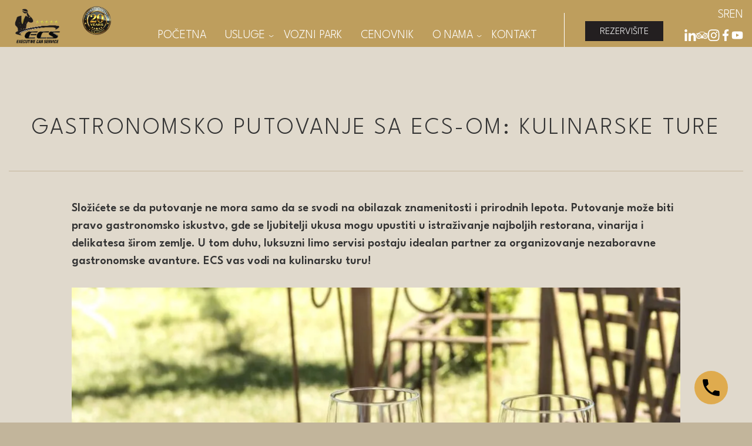

--- FILE ---
content_type: text/html; charset=UTF-8
request_url: https://ecs-serbia.com/gastronomsko-putovanje-sa-ecs-om-kulinarske-ture/
body_size: 18332
content:
<!doctype html>
<html lang="sr-RS">
<head>


	 <meta name="theme-color" content="#ba831e">
	<meta charset="UTF-8">
	<meta name="viewport" content="width=device-width, initial-scale=1">
	<link rel="profile" href="https://gmpg.org/xfn/11">
  <!-- <link rel="preconnect" href="https://fonts.googleapis.com">
<link rel="preconnect" href="https://fonts.gstatic.com" crossorigin>
<link href="https://fonts.googleapis.com/css2?family=Montserrat:wght@400;600;700;900&family=Work+Sans:wght@300;400;600;700;900&display=swap" rel="stylesheet"> -->
	 <link rel="stylesheet" href="https://use.fontawesome.com/releases/v5.6.3/css/all.css" integrity="sha384-UHRtZLI+pbxtHCWp1t77Bi1L4ZtiqrqD80Kn4Z8NTSRyMA2Fd33n5dQ8lWUE00s/"
				crossorigin="anonymous">

<!-- <link href="https://fonts.googleapis.com/css?family=Kanit:100,300,400&amp;subset=latin-ext&display=swap" rel="stylesheet"> -->
<link rel="preconnect" href="https://fonts.googleapis.com">
<link rel="preconnect" href="https://fonts.gstatic.com" crossorigin>
<link href="https://fonts.googleapis.com/css2?family=League+Spartan:wght@100;300;600&display=swap" rel="stylesheet">
<link href="https://fonts.googleapis.com/css2?family=Montserrat:wght@100;400;600;700;900&family=Fahkwang:wght@200;400&display=swap" rel="stylesheet">
    <link
            rel="stylesheet"
            href="https://cdn.jsdelivr.net/npm/swiper@11/swiper-bundle.min.css"
    />

    <script src="https://cdn.jsdelivr.net/npm/swiper@11/swiper-bundle.min.js"></script>
	<link rel="preload" as="image" href="https://ecs-serbia.com/wp-content/uploads/2025/02/ECS_hero-min.png" fetchpriority="high" media="(min-width: 768px)">
	<link rel="preload" as="image" href="https://ecs-serbia.com/wp-content/uploads/2025/10/ECS_hero-minM.webp" fetchpriority="high" media="(max-width: 768px)">
	
	
	
	<meta name='robots' content='index, follow, max-image-preview:large, max-snippet:-1, max-video-preview:-1' />

	<!-- This site is optimized with the Yoast SEO plugin v26.7 - https://yoast.com/wordpress/plugins/seo/ -->
	<title>Gastronomsko putovanje sa ECS-om: kulinarske ture - ECS LIMO SERVIS</title>
	<link rel="canonical" href="https://ecs-serbia.com/gastronomsko-putovanje-sa-ecs-om-kulinarske-ture/" />
	<meta property="og:locale" content="sr_RS" />
	<meta property="og:type" content="article" />
	<meta property="og:title" content="Gastronomsko putovanje sa ECS-om: kulinarske ture" />
	<meta property="og:description" content="Složićete se da putovanje ne mora samo da se svodi na obilazak znamenitosti i prirodnih lepota. Putovanje može biti pravo gastronomsko iskustvo, gde se ljubitelji ukusa mogu upustiti u istraživanje najboljih restorana, vinarija i delikatesa širom zemlje. U tom duhu, luksuzni limo servisi postaju idealan partner za organizovanje nezaboravne gastronomske avanture. ECS vas vodi na kulinarsku turu!" />
	<meta property="og:url" content="https://ecs-serbia.com/gastronomsko-putovanje-sa-ecs-om-kulinarske-ture/" />
	<meta property="og:site_name" content="ECS LIMO SERVIS" />
	<meta property="article:publisher" content="https://www.facebook.com/ExecutiveCarService/" />
	<meta property="article:published_time" content="2023-08-16T11:34:28+00:00" />
	<meta property="article:modified_time" content="2026-01-08T09:29:05+00:00" />
	<meta property="og:image" content="https://ecs-serbia.com/wp-content/uploads/2023/08/kulinarske-ture-2.jpg" />
	<meta property="og:image:width" content="1920" />
	<meta property="og:image:height" content="1280" />
	<meta property="og:image:type" content="image/jpeg" />
	<meta name="author" content="Vasilisa" />
	<meta name="twitter:card" content="summary_large_image" />
	<meta name="twitter:creator" content="@ecsserbia" />
	<meta name="twitter:site" content="@ecsserbia" />
	<meta name="twitter:label1" content="Napisano od" />
	<meta name="twitter:data1" content="Vasilisa" />
	<meta name="twitter:label2" content="Procenjeno vreme čitanja" />
	<meta name="twitter:data2" content="3 minuta" />
	<script type="application/ld+json" class="yoast-schema-graph">{"@context":"https://schema.org","@graph":[{"@type":"Article","@id":"https://ecs-serbia.com/gastronomsko-putovanje-sa-ecs-om-kulinarske-ture/#article","isPartOf":{"@id":"https://ecs-serbia.com/gastronomsko-putovanje-sa-ecs-om-kulinarske-ture/"},"author":{"name":"Vasilisa","@id":"https://ecs-serbia.com/#/schema/person/55611b7a0954ab9129228ab43edef454"},"headline":"Gastronomsko putovanje sa ECS-om: kulinarske ture","datePublished":"2023-08-16T11:34:28+00:00","dateModified":"2026-01-08T09:29:05+00:00","mainEntityOfPage":{"@id":"https://ecs-serbia.com/gastronomsko-putovanje-sa-ecs-om-kulinarske-ture/"},"wordCount":386,"publisher":{"@id":"https://ecs-serbia.com/#organization"},"image":{"@id":"https://ecs-serbia.com/gastronomsko-putovanje-sa-ecs-om-kulinarske-ture/#primaryimage"},"thumbnailUrl":"https://ecs-serbia.com/wp-content/uploads/2023/08/kulinarske-ture-2.jpg","articleSection":["ECS Limo servis novosti"],"inLanguage":"sr-RS"},{"@type":"WebPage","@id":"https://ecs-serbia.com/gastronomsko-putovanje-sa-ecs-om-kulinarske-ture/","url":"https://ecs-serbia.com/gastronomsko-putovanje-sa-ecs-om-kulinarske-ture/","name":"Gastronomsko putovanje sa ECS-om: kulinarske ture - ECS LIMO SERVIS","isPartOf":{"@id":"https://ecs-serbia.com/#website"},"primaryImageOfPage":{"@id":"https://ecs-serbia.com/gastronomsko-putovanje-sa-ecs-om-kulinarske-ture/#primaryimage"},"image":{"@id":"https://ecs-serbia.com/gastronomsko-putovanje-sa-ecs-om-kulinarske-ture/#primaryimage"},"thumbnailUrl":"https://ecs-serbia.com/wp-content/uploads/2023/08/kulinarske-ture-2.jpg","datePublished":"2023-08-16T11:34:28+00:00","dateModified":"2026-01-08T09:29:05+00:00","breadcrumb":{"@id":"https://ecs-serbia.com/gastronomsko-putovanje-sa-ecs-om-kulinarske-ture/#breadcrumb"},"inLanguage":"sr-RS","potentialAction":[{"@type":"ReadAction","target":["https://ecs-serbia.com/gastronomsko-putovanje-sa-ecs-om-kulinarske-ture/"]}]},{"@type":"ImageObject","inLanguage":"sr-RS","@id":"https://ecs-serbia.com/gastronomsko-putovanje-sa-ecs-om-kulinarske-ture/#primaryimage","url":"https://ecs-serbia.com/wp-content/uploads/2023/08/kulinarske-ture-2.jpg","contentUrl":"https://ecs-serbia.com/wp-content/uploads/2023/08/kulinarske-ture-2.jpg","width":1920,"height":1280},{"@type":"BreadcrumbList","@id":"https://ecs-serbia.com/gastronomsko-putovanje-sa-ecs-om-kulinarske-ture/#breadcrumb","itemListElement":[{"@type":"ListItem","position":1,"name":"Početna","item":"https://ecs-serbia.com/"},{"@type":"ListItem","position":2,"name":"Gastronomsko putovanje sa ECS-om: kulinarske ture"}]},{"@type":"WebSite","@id":"https://ecs-serbia.com/#website","url":"https://ecs-serbia.com/","name":"ECS LIMO SERVICE","description":"Beograd | Srbija","publisher":{"@id":"https://ecs-serbia.com/#organization"},"potentialAction":[{"@type":"SearchAction","target":{"@type":"EntryPoint","urlTemplate":"https://ecs-serbia.com/?s={search_term_string}"},"query-input":{"@type":"PropertyValueSpecification","valueRequired":true,"valueName":"search_term_string"}}],"inLanguage":"sr-RS"},{"@type":"Organization","@id":"https://ecs-serbia.com/#organization","name":"ECS Serbia","url":"https://ecs-serbia.com/","logo":{"@type":"ImageObject","inLanguage":"sr-RS","@id":"https://ecs-serbia.com/#/schema/logo/image/","url":"https://ecs-serbia.com/wp-content/uploads/2019/01/logo.png","contentUrl":"https://ecs-serbia.com/wp-content/uploads/2019/01/logo.png","width":251,"height":149,"caption":"ECS Serbia"},"image":{"@id":"https://ecs-serbia.com/#/schema/logo/image/"},"sameAs":["https://www.facebook.com/ExecutiveCarService/","https://x.com/ecsserbia","https://www.instagram.com/executive_car_service/","https://www.linkedin.com/company/executive-car-service-serbia/about/"]},{"@type":"Person","@id":"https://ecs-serbia.com/#/schema/person/55611b7a0954ab9129228ab43edef454","name":"Vasilisa","image":{"@type":"ImageObject","inLanguage":"sr-RS","@id":"https://ecs-serbia.com/#/schema/person/image/","url":"https://secure.gravatar.com/avatar/aea94a340db1651a90509da8b83ea5a99d7a84bd766a237ac89cda9a040a671d?s=96&d=mm&r=g","contentUrl":"https://secure.gravatar.com/avatar/aea94a340db1651a90509da8b83ea5a99d7a84bd766a237ac89cda9a040a671d?s=96&d=mm&r=g","caption":"Vasilisa"}}]}</script>
	<!-- / Yoast SEO plugin. -->


<link rel='dns-prefetch' href='//cdnjs.cloudflare.com' />
<link rel="alternate" type="application/rss+xml" title="ECS LIMO SERVIS &raquo; dovod" href="https://ecs-serbia.com/feed/" />
<link rel="alternate" type="application/rss+xml" title="ECS LIMO SERVIS &raquo; dovod komentara" href="https://ecs-serbia.com/comments/feed/" />
<link rel="alternate" type="application/rss+xml" title="ECS LIMO SERVIS &raquo; dovod komentara na Gastronomsko putovanje sa ECS-om: kulinarske ture" href="https://ecs-serbia.com/gastronomsko-putovanje-sa-ecs-om-kulinarske-ture/feed/" />
<link rel="alternate" title="oEmbed (JSON)" type="application/json+oembed" href="https://ecs-serbia.com/wp-json/oembed/1.0/embed?url=https%3A%2F%2Fecs-serbia.com%2Fgastronomsko-putovanje-sa-ecs-om-kulinarske-ture%2F&#038;lang=sr" />
<link rel="alternate" title="oEmbed (XML)" type="text/xml+oembed" href="https://ecs-serbia.com/wp-json/oembed/1.0/embed?url=https%3A%2F%2Fecs-serbia.com%2Fgastronomsko-putovanje-sa-ecs-om-kulinarske-ture%2F&#038;format=xml&#038;lang=sr" />
<style id='wp-img-auto-sizes-contain-inline-css' type='text/css'>
img:is([sizes=auto i],[sizes^="auto," i]){contain-intrinsic-size:3000px 1500px}
/*# sourceURL=wp-img-auto-sizes-contain-inline-css */
</style>
<link rel='stylesheet' id='bootstrap-css' href='https://ecs-serbia.com/wp-content/themes/ecscars/dg2inc/vendors/bootstrap/css/bootstrap.min.css?ver=4.1.3' type='text/css' media='all' />
<link rel='stylesheet' id='aoscss-css' href='https://ecs-serbia.com/wp-content/themes/ecscars/dg2inc/vendors/aos/aos.css?ver=6.9' type='text/css' media='all' />
<link rel='stylesheet' id='owl-dg2-css-css' href='https://ecs-serbia.com/wp-content/themes/ecscars/dg2inc/vendors/owl/owl.carousel.min.css?ver=6.9' type='text/css' media='all' />
<link rel='stylesheet' id='owl-dg2-cssd-css' href='https://ecs-serbia.com/wp-content/themes/ecscars/dg2inc/vendors/owl/owl.theme.default.min.css?ver=6.9' type='text/css' media='all' />
<link rel='stylesheet' id='chld_thm_cfg_parent-css' href='https://ecs-serbia.com/wp-content/themes/ecscars/style.css?ver=6.9' type='text/css' media='all' />
<style id='wp-emoji-styles-inline-css' type='text/css'>

	img.wp-smiley, img.emoji {
		display: inline !important;
		border: none !important;
		box-shadow: none !important;
		height: 1em !important;
		width: 1em !important;
		margin: 0 0.07em !important;
		vertical-align: -0.1em !important;
		background: none !important;
		padding: 0 !important;
	}
/*# sourceURL=wp-emoji-styles-inline-css */
</style>
<link rel='stylesheet' id='wp-block-library-css' href='https://ecs-serbia.com/wp-includes/css/dist/block-library/style.min.css?ver=6.9' type='text/css' media='all' />
<style id='wp-block-heading-inline-css' type='text/css'>
h1:where(.wp-block-heading).has-background,h2:where(.wp-block-heading).has-background,h3:where(.wp-block-heading).has-background,h4:where(.wp-block-heading).has-background,h5:where(.wp-block-heading).has-background,h6:where(.wp-block-heading).has-background{padding:1.25em 2.375em}h1.has-text-align-left[style*=writing-mode]:where([style*=vertical-lr]),h1.has-text-align-right[style*=writing-mode]:where([style*=vertical-rl]),h2.has-text-align-left[style*=writing-mode]:where([style*=vertical-lr]),h2.has-text-align-right[style*=writing-mode]:where([style*=vertical-rl]),h3.has-text-align-left[style*=writing-mode]:where([style*=vertical-lr]),h3.has-text-align-right[style*=writing-mode]:where([style*=vertical-rl]),h4.has-text-align-left[style*=writing-mode]:where([style*=vertical-lr]),h4.has-text-align-right[style*=writing-mode]:where([style*=vertical-rl]),h5.has-text-align-left[style*=writing-mode]:where([style*=vertical-lr]),h5.has-text-align-right[style*=writing-mode]:where([style*=vertical-rl]),h6.has-text-align-left[style*=writing-mode]:where([style*=vertical-lr]),h6.has-text-align-right[style*=writing-mode]:where([style*=vertical-rl]){rotate:180deg}
/*# sourceURL=https://ecs-serbia.com/wp-includes/blocks/heading/style.min.css */
</style>
<style id='wp-block-image-inline-css' type='text/css'>
.wp-block-image>a,.wp-block-image>figure>a{display:inline-block}.wp-block-image img{box-sizing:border-box;height:auto;max-width:100%;vertical-align:bottom}@media not (prefers-reduced-motion){.wp-block-image img.hide{visibility:hidden}.wp-block-image img.show{animation:show-content-image .4s}}.wp-block-image[style*=border-radius] img,.wp-block-image[style*=border-radius]>a{border-radius:inherit}.wp-block-image.has-custom-border img{box-sizing:border-box}.wp-block-image.aligncenter{text-align:center}.wp-block-image.alignfull>a,.wp-block-image.alignwide>a{width:100%}.wp-block-image.alignfull img,.wp-block-image.alignwide img{height:auto;width:100%}.wp-block-image .aligncenter,.wp-block-image .alignleft,.wp-block-image .alignright,.wp-block-image.aligncenter,.wp-block-image.alignleft,.wp-block-image.alignright{display:table}.wp-block-image .aligncenter>figcaption,.wp-block-image .alignleft>figcaption,.wp-block-image .alignright>figcaption,.wp-block-image.aligncenter>figcaption,.wp-block-image.alignleft>figcaption,.wp-block-image.alignright>figcaption{caption-side:bottom;display:table-caption}.wp-block-image .alignleft{float:left;margin:.5em 1em .5em 0}.wp-block-image .alignright{float:right;margin:.5em 0 .5em 1em}.wp-block-image .aligncenter{margin-left:auto;margin-right:auto}.wp-block-image :where(figcaption){margin-bottom:1em;margin-top:.5em}.wp-block-image.is-style-circle-mask img{border-radius:9999px}@supports ((-webkit-mask-image:none) or (mask-image:none)) or (-webkit-mask-image:none){.wp-block-image.is-style-circle-mask img{border-radius:0;-webkit-mask-image:url('data:image/svg+xml;utf8,<svg viewBox="0 0 100 100" xmlns="http://www.w3.org/2000/svg"><circle cx="50" cy="50" r="50"/></svg>');mask-image:url('data:image/svg+xml;utf8,<svg viewBox="0 0 100 100" xmlns="http://www.w3.org/2000/svg"><circle cx="50" cy="50" r="50"/></svg>');mask-mode:alpha;-webkit-mask-position:center;mask-position:center;-webkit-mask-repeat:no-repeat;mask-repeat:no-repeat;-webkit-mask-size:contain;mask-size:contain}}:root :where(.wp-block-image.is-style-rounded img,.wp-block-image .is-style-rounded img){border-radius:9999px}.wp-block-image figure{margin:0}.wp-lightbox-container{display:flex;flex-direction:column;position:relative}.wp-lightbox-container img{cursor:zoom-in}.wp-lightbox-container img:hover+button{opacity:1}.wp-lightbox-container button{align-items:center;backdrop-filter:blur(16px) saturate(180%);background-color:#5a5a5a40;border:none;border-radius:4px;cursor:zoom-in;display:flex;height:20px;justify-content:center;opacity:0;padding:0;position:absolute;right:16px;text-align:center;top:16px;width:20px;z-index:100}@media not (prefers-reduced-motion){.wp-lightbox-container button{transition:opacity .2s ease}}.wp-lightbox-container button:focus-visible{outline:3px auto #5a5a5a40;outline:3px auto -webkit-focus-ring-color;outline-offset:3px}.wp-lightbox-container button:hover{cursor:pointer;opacity:1}.wp-lightbox-container button:focus{opacity:1}.wp-lightbox-container button:focus,.wp-lightbox-container button:hover,.wp-lightbox-container button:not(:hover):not(:active):not(.has-background){background-color:#5a5a5a40;border:none}.wp-lightbox-overlay{box-sizing:border-box;cursor:zoom-out;height:100vh;left:0;overflow:hidden;position:fixed;top:0;visibility:hidden;width:100%;z-index:100000}.wp-lightbox-overlay .close-button{align-items:center;cursor:pointer;display:flex;justify-content:center;min-height:40px;min-width:40px;padding:0;position:absolute;right:calc(env(safe-area-inset-right) + 16px);top:calc(env(safe-area-inset-top) + 16px);z-index:5000000}.wp-lightbox-overlay .close-button:focus,.wp-lightbox-overlay .close-button:hover,.wp-lightbox-overlay .close-button:not(:hover):not(:active):not(.has-background){background:none;border:none}.wp-lightbox-overlay .lightbox-image-container{height:var(--wp--lightbox-container-height);left:50%;overflow:hidden;position:absolute;top:50%;transform:translate(-50%,-50%);transform-origin:top left;width:var(--wp--lightbox-container-width);z-index:9999999999}.wp-lightbox-overlay .wp-block-image{align-items:center;box-sizing:border-box;display:flex;height:100%;justify-content:center;margin:0;position:relative;transform-origin:0 0;width:100%;z-index:3000000}.wp-lightbox-overlay .wp-block-image img{height:var(--wp--lightbox-image-height);min-height:var(--wp--lightbox-image-height);min-width:var(--wp--lightbox-image-width);width:var(--wp--lightbox-image-width)}.wp-lightbox-overlay .wp-block-image figcaption{display:none}.wp-lightbox-overlay button{background:none;border:none}.wp-lightbox-overlay .scrim{background-color:#fff;height:100%;opacity:.9;position:absolute;width:100%;z-index:2000000}.wp-lightbox-overlay.active{visibility:visible}@media not (prefers-reduced-motion){.wp-lightbox-overlay.active{animation:turn-on-visibility .25s both}.wp-lightbox-overlay.active img{animation:turn-on-visibility .35s both}.wp-lightbox-overlay.show-closing-animation:not(.active){animation:turn-off-visibility .35s both}.wp-lightbox-overlay.show-closing-animation:not(.active) img{animation:turn-off-visibility .25s both}.wp-lightbox-overlay.zoom.active{animation:none;opacity:1;visibility:visible}.wp-lightbox-overlay.zoom.active .lightbox-image-container{animation:lightbox-zoom-in .4s}.wp-lightbox-overlay.zoom.active .lightbox-image-container img{animation:none}.wp-lightbox-overlay.zoom.active .scrim{animation:turn-on-visibility .4s forwards}.wp-lightbox-overlay.zoom.show-closing-animation:not(.active){animation:none}.wp-lightbox-overlay.zoom.show-closing-animation:not(.active) .lightbox-image-container{animation:lightbox-zoom-out .4s}.wp-lightbox-overlay.zoom.show-closing-animation:not(.active) .lightbox-image-container img{animation:none}.wp-lightbox-overlay.zoom.show-closing-animation:not(.active) .scrim{animation:turn-off-visibility .4s forwards}}@keyframes show-content-image{0%{visibility:hidden}99%{visibility:hidden}to{visibility:visible}}@keyframes turn-on-visibility{0%{opacity:0}to{opacity:1}}@keyframes turn-off-visibility{0%{opacity:1;visibility:visible}99%{opacity:0;visibility:visible}to{opacity:0;visibility:hidden}}@keyframes lightbox-zoom-in{0%{transform:translate(calc((-100vw + var(--wp--lightbox-scrollbar-width))/2 + var(--wp--lightbox-initial-left-position)),calc(-50vh + var(--wp--lightbox-initial-top-position))) scale(var(--wp--lightbox-scale))}to{transform:translate(-50%,-50%) scale(1)}}@keyframes lightbox-zoom-out{0%{transform:translate(-50%,-50%) scale(1);visibility:visible}99%{visibility:visible}to{transform:translate(calc((-100vw + var(--wp--lightbox-scrollbar-width))/2 + var(--wp--lightbox-initial-left-position)),calc(-50vh + var(--wp--lightbox-initial-top-position))) scale(var(--wp--lightbox-scale));visibility:hidden}}
/*# sourceURL=https://ecs-serbia.com/wp-includes/blocks/image/style.min.css */
</style>
<style id='wp-block-paragraph-inline-css' type='text/css'>
.is-small-text{font-size:.875em}.is-regular-text{font-size:1em}.is-large-text{font-size:2.25em}.is-larger-text{font-size:3em}.has-drop-cap:not(:focus):first-letter{float:left;font-size:8.4em;font-style:normal;font-weight:100;line-height:.68;margin:.05em .1em 0 0;text-transform:uppercase}body.rtl .has-drop-cap:not(:focus):first-letter{float:none;margin-left:.1em}p.has-drop-cap.has-background{overflow:hidden}:root :where(p.has-background){padding:1.25em 2.375em}:where(p.has-text-color:not(.has-link-color)) a{color:inherit}p.has-text-align-left[style*="writing-mode:vertical-lr"],p.has-text-align-right[style*="writing-mode:vertical-rl"]{rotate:180deg}
/*# sourceURL=https://ecs-serbia.com/wp-includes/blocks/paragraph/style.min.css */
</style>
<style id='global-styles-inline-css' type='text/css'>
:root{--wp--preset--aspect-ratio--square: 1;--wp--preset--aspect-ratio--4-3: 4/3;--wp--preset--aspect-ratio--3-4: 3/4;--wp--preset--aspect-ratio--3-2: 3/2;--wp--preset--aspect-ratio--2-3: 2/3;--wp--preset--aspect-ratio--16-9: 16/9;--wp--preset--aspect-ratio--9-16: 9/16;--wp--preset--color--black: #000000;--wp--preset--color--cyan-bluish-gray: #abb8c3;--wp--preset--color--white: #ffffff;--wp--preset--color--pale-pink: #f78da7;--wp--preset--color--vivid-red: #cf2e2e;--wp--preset--color--luminous-vivid-orange: #ff6900;--wp--preset--color--luminous-vivid-amber: #fcb900;--wp--preset--color--light-green-cyan: #7bdcb5;--wp--preset--color--vivid-green-cyan: #00d084;--wp--preset--color--pale-cyan-blue: #8ed1fc;--wp--preset--color--vivid-cyan-blue: #0693e3;--wp--preset--color--vivid-purple: #9b51e0;--wp--preset--gradient--vivid-cyan-blue-to-vivid-purple: linear-gradient(135deg,rgb(6,147,227) 0%,rgb(155,81,224) 100%);--wp--preset--gradient--light-green-cyan-to-vivid-green-cyan: linear-gradient(135deg,rgb(122,220,180) 0%,rgb(0,208,130) 100%);--wp--preset--gradient--luminous-vivid-amber-to-luminous-vivid-orange: linear-gradient(135deg,rgb(252,185,0) 0%,rgb(255,105,0) 100%);--wp--preset--gradient--luminous-vivid-orange-to-vivid-red: linear-gradient(135deg,rgb(255,105,0) 0%,rgb(207,46,46) 100%);--wp--preset--gradient--very-light-gray-to-cyan-bluish-gray: linear-gradient(135deg,rgb(238,238,238) 0%,rgb(169,184,195) 100%);--wp--preset--gradient--cool-to-warm-spectrum: linear-gradient(135deg,rgb(74,234,220) 0%,rgb(151,120,209) 20%,rgb(207,42,186) 40%,rgb(238,44,130) 60%,rgb(251,105,98) 80%,rgb(254,248,76) 100%);--wp--preset--gradient--blush-light-purple: linear-gradient(135deg,rgb(255,206,236) 0%,rgb(152,150,240) 100%);--wp--preset--gradient--blush-bordeaux: linear-gradient(135deg,rgb(254,205,165) 0%,rgb(254,45,45) 50%,rgb(107,0,62) 100%);--wp--preset--gradient--luminous-dusk: linear-gradient(135deg,rgb(255,203,112) 0%,rgb(199,81,192) 50%,rgb(65,88,208) 100%);--wp--preset--gradient--pale-ocean: linear-gradient(135deg,rgb(255,245,203) 0%,rgb(182,227,212) 50%,rgb(51,167,181) 100%);--wp--preset--gradient--electric-grass: linear-gradient(135deg,rgb(202,248,128) 0%,rgb(113,206,126) 100%);--wp--preset--gradient--midnight: linear-gradient(135deg,rgb(2,3,129) 0%,rgb(40,116,252) 100%);--wp--preset--font-size--small: 13px;--wp--preset--font-size--medium: 20px;--wp--preset--font-size--large: 36px;--wp--preset--font-size--x-large: 42px;--wp--preset--spacing--20: 0.44rem;--wp--preset--spacing--30: 0.67rem;--wp--preset--spacing--40: 1rem;--wp--preset--spacing--50: 1.5rem;--wp--preset--spacing--60: 2.25rem;--wp--preset--spacing--70: 3.38rem;--wp--preset--spacing--80: 5.06rem;--wp--preset--shadow--natural: 6px 6px 9px rgba(0, 0, 0, 0.2);--wp--preset--shadow--deep: 12px 12px 50px rgba(0, 0, 0, 0.4);--wp--preset--shadow--sharp: 6px 6px 0px rgba(0, 0, 0, 0.2);--wp--preset--shadow--outlined: 6px 6px 0px -3px rgb(255, 255, 255), 6px 6px rgb(0, 0, 0);--wp--preset--shadow--crisp: 6px 6px 0px rgb(0, 0, 0);}:where(.is-layout-flex){gap: 0.5em;}:where(.is-layout-grid){gap: 0.5em;}body .is-layout-flex{display: flex;}.is-layout-flex{flex-wrap: wrap;align-items: center;}.is-layout-flex > :is(*, div){margin: 0;}body .is-layout-grid{display: grid;}.is-layout-grid > :is(*, div){margin: 0;}:where(.wp-block-columns.is-layout-flex){gap: 2em;}:where(.wp-block-columns.is-layout-grid){gap: 2em;}:where(.wp-block-post-template.is-layout-flex){gap: 1.25em;}:where(.wp-block-post-template.is-layout-grid){gap: 1.25em;}.has-black-color{color: var(--wp--preset--color--black) !important;}.has-cyan-bluish-gray-color{color: var(--wp--preset--color--cyan-bluish-gray) !important;}.has-white-color{color: var(--wp--preset--color--white) !important;}.has-pale-pink-color{color: var(--wp--preset--color--pale-pink) !important;}.has-vivid-red-color{color: var(--wp--preset--color--vivid-red) !important;}.has-luminous-vivid-orange-color{color: var(--wp--preset--color--luminous-vivid-orange) !important;}.has-luminous-vivid-amber-color{color: var(--wp--preset--color--luminous-vivid-amber) !important;}.has-light-green-cyan-color{color: var(--wp--preset--color--light-green-cyan) !important;}.has-vivid-green-cyan-color{color: var(--wp--preset--color--vivid-green-cyan) !important;}.has-pale-cyan-blue-color{color: var(--wp--preset--color--pale-cyan-blue) !important;}.has-vivid-cyan-blue-color{color: var(--wp--preset--color--vivid-cyan-blue) !important;}.has-vivid-purple-color{color: var(--wp--preset--color--vivid-purple) !important;}.has-black-background-color{background-color: var(--wp--preset--color--black) !important;}.has-cyan-bluish-gray-background-color{background-color: var(--wp--preset--color--cyan-bluish-gray) !important;}.has-white-background-color{background-color: var(--wp--preset--color--white) !important;}.has-pale-pink-background-color{background-color: var(--wp--preset--color--pale-pink) !important;}.has-vivid-red-background-color{background-color: var(--wp--preset--color--vivid-red) !important;}.has-luminous-vivid-orange-background-color{background-color: var(--wp--preset--color--luminous-vivid-orange) !important;}.has-luminous-vivid-amber-background-color{background-color: var(--wp--preset--color--luminous-vivid-amber) !important;}.has-light-green-cyan-background-color{background-color: var(--wp--preset--color--light-green-cyan) !important;}.has-vivid-green-cyan-background-color{background-color: var(--wp--preset--color--vivid-green-cyan) !important;}.has-pale-cyan-blue-background-color{background-color: var(--wp--preset--color--pale-cyan-blue) !important;}.has-vivid-cyan-blue-background-color{background-color: var(--wp--preset--color--vivid-cyan-blue) !important;}.has-vivid-purple-background-color{background-color: var(--wp--preset--color--vivid-purple) !important;}.has-black-border-color{border-color: var(--wp--preset--color--black) !important;}.has-cyan-bluish-gray-border-color{border-color: var(--wp--preset--color--cyan-bluish-gray) !important;}.has-white-border-color{border-color: var(--wp--preset--color--white) !important;}.has-pale-pink-border-color{border-color: var(--wp--preset--color--pale-pink) !important;}.has-vivid-red-border-color{border-color: var(--wp--preset--color--vivid-red) !important;}.has-luminous-vivid-orange-border-color{border-color: var(--wp--preset--color--luminous-vivid-orange) !important;}.has-luminous-vivid-amber-border-color{border-color: var(--wp--preset--color--luminous-vivid-amber) !important;}.has-light-green-cyan-border-color{border-color: var(--wp--preset--color--light-green-cyan) !important;}.has-vivid-green-cyan-border-color{border-color: var(--wp--preset--color--vivid-green-cyan) !important;}.has-pale-cyan-blue-border-color{border-color: var(--wp--preset--color--pale-cyan-blue) !important;}.has-vivid-cyan-blue-border-color{border-color: var(--wp--preset--color--vivid-cyan-blue) !important;}.has-vivid-purple-border-color{border-color: var(--wp--preset--color--vivid-purple) !important;}.has-vivid-cyan-blue-to-vivid-purple-gradient-background{background: var(--wp--preset--gradient--vivid-cyan-blue-to-vivid-purple) !important;}.has-light-green-cyan-to-vivid-green-cyan-gradient-background{background: var(--wp--preset--gradient--light-green-cyan-to-vivid-green-cyan) !important;}.has-luminous-vivid-amber-to-luminous-vivid-orange-gradient-background{background: var(--wp--preset--gradient--luminous-vivid-amber-to-luminous-vivid-orange) !important;}.has-luminous-vivid-orange-to-vivid-red-gradient-background{background: var(--wp--preset--gradient--luminous-vivid-orange-to-vivid-red) !important;}.has-very-light-gray-to-cyan-bluish-gray-gradient-background{background: var(--wp--preset--gradient--very-light-gray-to-cyan-bluish-gray) !important;}.has-cool-to-warm-spectrum-gradient-background{background: var(--wp--preset--gradient--cool-to-warm-spectrum) !important;}.has-blush-light-purple-gradient-background{background: var(--wp--preset--gradient--blush-light-purple) !important;}.has-blush-bordeaux-gradient-background{background: var(--wp--preset--gradient--blush-bordeaux) !important;}.has-luminous-dusk-gradient-background{background: var(--wp--preset--gradient--luminous-dusk) !important;}.has-pale-ocean-gradient-background{background: var(--wp--preset--gradient--pale-ocean) !important;}.has-electric-grass-gradient-background{background: var(--wp--preset--gradient--electric-grass) !important;}.has-midnight-gradient-background{background: var(--wp--preset--gradient--midnight) !important;}.has-small-font-size{font-size: var(--wp--preset--font-size--small) !important;}.has-medium-font-size{font-size: var(--wp--preset--font-size--medium) !important;}.has-large-font-size{font-size: var(--wp--preset--font-size--large) !important;}.has-x-large-font-size{font-size: var(--wp--preset--font-size--x-large) !important;}
/*# sourceURL=global-styles-inline-css */
</style>

<style id='classic-theme-styles-inline-css' type='text/css'>
/*! This file is auto-generated */
.wp-block-button__link{color:#fff;background-color:#32373c;border-radius:9999px;box-shadow:none;text-decoration:none;padding:calc(.667em + 2px) calc(1.333em + 2px);font-size:1.125em}.wp-block-file__button{background:#32373c;color:#fff;text-decoration:none}
/*# sourceURL=/wp-includes/css/classic-themes.min.css */
</style>
<link rel='stylesheet' id='ab-animate-css' href='https://ecs-serbia.com/wp-content/plugins/animated-blocks/assets/css/animate.min.css?ver=1.1.2' type='text/css' media='all' />
<link rel='stylesheet' id='contact-form-7-css' href='https://ecs-serbia.com/wp-content/plugins/contact-form-7/includes/css/styles.css?ver=6.1.4' type='text/css' media='all' />
<link rel='stylesheet' id='dg2pb_style-css' href='https://ecs-serbia.com/wp-content/plugins/small-phone-button-basic/assets/styles.css?ver=1.1.3' type='text/css' media='all' />
<link rel='stylesheet' id='fancybox-css' href='https://cdnjs.cloudflare.com/ajax/libs/fancybox/3.5.6/jquery.fancybox.min.css?ver=3.5.6' type='text/css' media='all' />
<link rel='stylesheet' id='ecscars-style-css' href='https://ecs-serbia.com/wp-content/themes/ecscars-child/style.css?ver=6.9' type='text/css' media='all' />
<link rel='stylesheet' id='ecs-style-css' href='https://ecs-serbia.com/wp-content/themes/ecscars/dg2inc/ecs_styles.css?ver=1769363399' type='text/css' media='all' />
<link rel='stylesheet' id='hovercss-css' href='https://ecs-serbia.com/wp-content/themes/ecscars/dg2inc/vendors/hover-min.css?ver=6.9' type='text/css' media='all' />
<link rel='stylesheet' id='meks-social-widget-css' href='https://ecs-serbia.com/wp-content/plugins/meks-smart-social-widget/css/style.css?ver=1.6.5' type='text/css' media='all' />
<link rel='stylesheet' id='ecs-style-new-css' href='https://ecs-serbia.com/wp-content/themes/ecscars-child/ecs_new.css?ver=1769363399' type='text/css' media='all' />
<script type="text/javascript" src="https://ecs-serbia.com/wp-includes/js/jquery/jquery.min.js?ver=3.7.1" id="jquery-core-js"></script>
<script type="text/javascript" src="https://ecs-serbia.com/wp-includes/js/jquery/jquery-migrate.min.js?ver=3.4.1" id="jquery-migrate-js"></script>
<link rel="https://api.w.org/" href="https://ecs-serbia.com/wp-json/" /><link rel="alternate" title="JSON" type="application/json" href="https://ecs-serbia.com/wp-json/wp/v2/posts/9213" /><link rel="EditURI" type="application/rsd+xml" title="RSD" href="https://ecs-serbia.com/xmlrpc.php?rsd" />
<meta name="generator" content="WordPress 6.9" />
<link rel='shortlink' href='https://ecs-serbia.com/?p=9213' />
<link rel="pingback" href="https://ecs-serbia.com/xmlrpc.php">
<!-- Meta Pixel Code -->
<script type='text/javascript'>
!function(f,b,e,v,n,t,s){if(f.fbq)return;n=f.fbq=function(){n.callMethod?
n.callMethod.apply(n,arguments):n.queue.push(arguments)};if(!f._fbq)f._fbq=n;
n.push=n;n.loaded=!0;n.version='2.0';n.queue=[];t=b.createElement(e);t.async=!0;
t.src=v;s=b.getElementsByTagName(e)[0];s.parentNode.insertBefore(t,s)}(window,
document,'script','https://connect.facebook.net/en_US/fbevents.js');
</script>
<!-- End Meta Pixel Code -->
<script type='text/javascript'>var url = window.location.origin + '?ob=open-bridge';
            fbq('set', 'openbridge', '1078423119326864', url);
fbq('init', '1078423119326864', {}, {
    "agent": "wordpress-6.9-4.1.5"
})</script><script type='text/javascript'>
    fbq('track', 'PageView', []);
  </script><style type="text/css">.recentcomments a{display:inline !important;padding:0 !important;margin:0 !important;}</style><link rel="icon" href="https://ecs-serbia.com/wp-content/uploads/2019/01/favicon.png" sizes="32x32" />
<link rel="icon" href="https://ecs-serbia.com/wp-content/uploads/2019/01/favicon.png" sizes="192x192" />
<link rel="apple-touch-icon" href="https://ecs-serbia.com/wp-content/uploads/2019/01/favicon.png" />
<meta name="msapplication-TileImage" content="https://ecs-serbia.com/wp-content/uploads/2019/01/favicon.png" />
<!-- Google tag (gtag.js) -->
<script async src="https://www.googletagmanager.com/gtag/js?id=G-Z0QCFJKNPE"></script>
<script>
  window.dataLayer = window.dataLayer || [];
  function gtag(){dataLayer.push(arguments);}
  gtag('js', new Date());

  gtag('config', 'G-Z0QCFJKNPE');
  gtag('config', 'AW-862764830');
</script>
<body class="wp-singular post-template-default single single-post postid-9213 single-format-standard wp-custom-logo wp-theme-ecscars wp-child-theme-ecscars-child">
<div id="page" class="site">
	<a class="skip-link screen-reader-text" href="#content">Preskoči na</a>

	<header id="masthead" class="site-header">
<div class="container-fluid">
	<div class="row">
		<div class="col-7 col-lg-2">
			<div style="display:flex;justify-content:flex-start;">
			<a href="https://ecs-serbia.com/" class="navbar-brand-link" rel="home"><img width="251" height="149" src="https://ecs-serbia.com/wp-content/webp-express/webp-images/doc-root/wp-content/uploads/2019/01/logo.png.webp" class="navbar-brand" alt="ECS Serbia Logo" decoding="async" /></a>			<div class="stamp" style="position:relative; margin-bottom:8px; " >
		  <img src="https://ecs-serbia.com/wp-content/webp-express/webp-images/doc-root/wp-content/uploads/2025/03/car_stamp_20.png.webp" alt="20 years stamp" width="90px" height="90px" />
	  </div>
			</div>
		</div>
		<div class="col-lg-10 d-none d-lg-flex justify-content-end align-items-end">
			<div class="navigacija">
										 <ul  class="d-flex justify-content-end align-items-center"><li id="menu-item-31" class="menu-item menu-item-type-post_type menu-item-object-page menu-item-home menu-item-31 nav-item"><a href="https://ecs-serbia.com/" class="nav-link">POČETNA</a></li>
<li id="menu-item-32" class="menu-item menu-item-type-custom menu-item-object-custom menu-item-has-children menu-item-32 nav-item dropdown"><a href="#" class="nav-link dropdown-toggle" data-toggle="dropdown">USLUGE</a>
<div class="dropdown-menu">
<a href="https://ecs-serbia.com/usluga/limo-servis-iznajmljivanje-limuzina/" class="dropdown-item">Limo servis usluge</a><a href="https://ecs-serbia.com/usluga/licni-vozac/" class="dropdown-item">Usluga ličnog šofera</a><a href="https://ecs-serbia.com/usluga/specijalne-prilike/" class="dropdown-item">Specijalne prilike</a><a href="https://ecs-serbia.com/usluga/aerodromski-transferi/" class="dropdown-item">Aerodromski transferi</a><a href="https://ecs-serbia.com/usluga/poslovna-putovanja-medjunarodni-medjugradski-lokalni/" class="dropdown-item">Poslovna putovanja</a><a href="https://ecs-serbia.com/usluga/kurirske-usluge/" class="dropdown-item">Ekskluzivne kurirske usluge</a></div>
</li>
<li id="menu-item-121" class="menu-item menu-item-type-post_type menu-item-object-page menu-item-121 nav-item"><a href="https://ecs-serbia.com/limo-servis-vozila/" class="nav-link">VOZNI PARK</a></li>
<li id="menu-item-119" class="menu-item menu-item-type-post_type menu-item-object-page menu-item-119 nav-item"><a href="https://ecs-serbia.com/cenovnik-iznajmljivanja-limuzina/" class="nav-link">CENOVNIK</a></li>
<li id="menu-item-10052" class="menu-item menu-item-type-custom menu-item-object-custom menu-item-has-children menu-item-10052 nav-item dropdown"><a class="nav-link dropdown-toggle" data-toggle="dropdown">O NAMA</a>
<div class="dropdown-menu">
<a href="https://ecs-serbia.com/zasto-limo-servis-ecs/" class="dropdown-item">Zašto izabrati ECS?</a><a href="https://ecs-serbia.com/ecs-serbia-reference/" class="dropdown-item">ECS Serbia Reference</a><a href="https://ecs-serbia.com/limo-servis-pitanja/" class="dropdown-item">Često postavljana pitanja</a><a href="https://ecs-serbia.com/opsti-uslovi-poslovanja-oup/" class="dropdown-item">Opšti uslovi poslovanja – OUP</a><a href="https://ecs-serbia.com/category/limo-servis-novosti/" class="dropdown-item">ECS novosti</a></div>
</li>
<li id="menu-item-9068" class="menu-item menu-item-type-post_type menu-item-object-page menu-item-9068 nav-item"><a href="https://ecs-serbia.com/kontakt-iznajmljivanje-limuzina/" class="nav-link">KONTAKT</a></li>
</ul>




			</div>
			<div>
				<a class="ecs-book-nown" href="https://ecs-serbia.com/rezervacija-limuzina/">Rezervišite</a>
			</div>
			<div class="socijala">
				<div class="languages">
					<ul id="top-menu" class="dg2-navs d-flex justify-content-end"><li id="menu-item-291-sr" class="lang-item lang-item-2 lang-item-sr current-lang lang-item-first menu-item menu-item-type-custom menu-item-object-custom menu-item-291-sr"><a href="https://ecs-serbia.com/gastronomsko-putovanje-sa-ecs-om-kulinarske-ture/" hreflang="sr-RS" lang="sr-RS">SR</a></li>
<li id="menu-item-291-en" class="lang-item lang-item-5 lang-item-en no-translation menu-item menu-item-type-custom menu-item-object-custom menu-item-291-en"><a href="https://ecs-serbia.com/en/limo-service-belgrade-homepage/" hreflang="en-GB" lang="en-GB">EN</a></li>
</ul>			</div>
				<div class="socials">
					<a href="https://www.linkedin.com/company/executive-car-service-serbia/about/">
						<svg width="47" height="48" viewBox="0 0 47 48" fill="none" xmlns="http://www.w3.org/2000/svg">
  <path d="M25.7374 20.1789C26.3839 19.4302 26.9139 18.6755 27.5778 18.0347C29.6162 16.0581 32.0274 15.0639 34.8463 15.0878C36.3955 15.0998 37.9214 15.2136 39.4124 15.6568C42.8253 16.6691 44.8055 19.0888 45.7549 22.5148C46.4654 25.0843 46.5935 27.7257 46.5993 30.373C46.611 35.9552 46.5819 41.5434 46.5935 47.1256C46.5935 47.6467 46.4537 47.7845 45.9529 47.7845C43.1573 47.7605 40.3559 47.7605 37.5603 47.7845C37.0653 47.7905 36.9604 47.6347 36.9604 47.1556C36.9779 41.8429 36.9779 36.5302 36.9604 31.2115C36.9546 29.8819 36.8731 28.5462 36.512 27.2525C35.8422 24.8687 34.1823 23.6528 31.7537 23.7846C28.4339 23.9643 26.71 25.6533 26.2849 29.1212C26.1858 29.9478 26.1334 30.7803 26.1392 31.6128C26.1451 36.7818 26.1334 41.9507 26.1509 47.1196C26.1509 47.6347 26.0286 47.7845 25.5161 47.7845C22.6972 47.7605 19.8783 47.7605 17.0595 47.7845C16.6052 47.7905 16.4771 47.6647 16.4771 47.1915C16.4887 36.9615 16.4887 26.7254 16.4771 16.4954C16.4771 15.9862 16.6401 15.8724 17.1061 15.8724C19.7793 15.8904 22.4584 15.8964 25.1317 15.8724C25.6267 15.8665 25.749 16.0342 25.7432 16.5133C25.7199 17.7292 25.7374 18.957 25.7374 20.1789Z" fill="#ffffff"/>
  <path d="M10.4084 31.87C10.4084 36.9312 10.4025 41.9923 10.42 47.0534C10.42 47.6164 10.286 47.7841 9.72111 47.7781C6.92553 47.7482 4.12996 47.7542 1.32857 47.7721C0.880109 47.7781 0.746155 47.6583 0.746155 47.1852C0.757803 36.9371 0.757803 26.6891 0.746155 16.4351C0.746155 16.0099 0.845165 15.8601 1.28197 15.8601C4.11831 15.8781 6.95465 15.8841 9.791 15.8541C10.3385 15.8481 10.4084 16.0638 10.4084 16.5489C10.4025 21.6639 10.4084 26.767 10.4084 31.87Z" fill="#ffffff"/>
  <path d="M11.1765 5.71399C11.1823 8.89441 8.67211 11.4819 5.58533 11.4819C2.53932 11.4819 0.0116583 8.89441 1.00446e-05 5.7619C-0.00581406 2.59945 2.52185 -0.00597919 5.6028 1.03061e-05C8.65464 0.0059998 11.1765 2.58148 11.1765 5.71399Z" fill="#ffffff"/>
  </svg>					</a>

					<a href="https://www.tripadvisor.com/Attraction_Review-g294472-d13428028-Reviews-Executive_Car_Service-Belgrade.html">
						<svg width="61" height="38" viewBox="0 0 61 38" fill="none" xmlns="http://www.w3.org/2000/svg">
  <path d="M56.5144 13.1554C60.5447 12.1192 60.5447 9.01065 60.5447 9.01065H50.4807C44.4411 2.79955 38.3956 0.721191 30.3467 0.721191C22.292 0.721191 16.2465 2.79356 10.2069 9.01065H0.142883C0.142883 9.01065 0.148706 12.1192 4.17317 13.1554C3.42768 14.2095 2.61813 15.5811 1.91341 17.0665C0.917486 19.1748 0.142883 21.5167 0.142883 23.5112C0.142883 32.0522 5.93205 37.9998 14.2372 37.9998C18.9489 37.9998 23.5616 35.2806 26.3164 31.7887L30.3467 37.9998L34.3712 31.7887C37.126 35.2806 41.7387 37.9998 46.4504 37.9998C54.7556 37.9998 60.5447 32.0462 60.5447 23.5112C60.5447 21.6125 59.8458 19.3964 58.9198 17.366C58.186 15.7608 57.3123 14.2754 56.5144 13.1554ZM14.2372 33.8551C8.6752 33.8551 4.17317 29.2252 4.17317 23.5052C4.17317 20.4446 5.47194 17.7014 7.52785 15.8027C9.31003 14.1616 11.6571 13.1494 14.243 13.1494C15.8156 13.1494 17.2949 13.5327 18.6228 14.1916C21.9833 15.8686 24.3071 19.4024 24.3071 23.5052C24.3013 29.2252 19.7934 33.8551 14.2372 33.8551ZM30.3409 29.7223C30.3409 23.7628 27.6676 17.8092 23.8703 13.8202C21.0689 10.8794 17.6502 9.01065 14.2314 9.01065C14.2314 9.01065 20.271 2.79955 30.3409 2.79955C40.4049 2.79955 46.4446 9.01065 46.4446 9.01065C43.0083 9.01065 39.5779 10.8973 36.7649 13.8621C32.9909 17.8511 30.3409 23.7867 30.3409 29.7223ZM46.4504 33.8551C40.8883 33.8551 36.3863 29.2252 36.3863 23.5052C36.3863 19.4743 38.6286 15.9884 41.8959 14.2814C43.2646 13.5627 44.808 13.1554 46.4504 13.1554C49.1702 13.1554 51.628 14.2694 53.4393 16.0663C55.3321 17.953 56.5144 20.5824 56.5144 23.5112C56.5144 29.2252 52.0124 33.8551 46.4504 33.8551Z" fill="#ffffff"/>
  <path d="M46.4504 21.4326C45.338 21.4326 44.4353 22.361 44.4353 23.505C44.4353 24.649 45.338 25.5773 46.4504 25.5773C47.5628 25.5773 48.4656 24.649 48.4656 23.505C48.4656 22.361 47.5628 21.4326 46.4504 21.4326Z" fill="#ffffff"/>
  <path d="M46.4504 17.2942C43.119 17.2942 40.4108 20.0793 40.4108 23.5113C40.4108 26.9433 43.119 29.7224 46.4504 29.7224C49.7876 29.7224 52.4958 26.9433 52.4958 23.5113C52.49 20.0793 49.7818 17.2942 46.4504 17.2942ZM46.4504 27.65C44.2256 27.65 42.4201 25.7933 42.4201 23.5113C42.4201 21.2233 44.2256 19.3666 46.4504 19.3666C48.6752 19.3666 50.4806 21.2233 50.4806 23.5113C50.4806 25.7933 48.6693 27.65 46.4504 27.65Z" fill="#ffffff"/>
  <path d="M14.2373 21.4326C13.1248 21.4326 12.2221 22.361 12.2221 23.505C12.2221 24.649 13.1248 25.5773 14.2373 25.5773C15.3497 25.5773 16.2524 24.649 16.2524 23.505C16.2466 22.361 15.3438 21.4326 14.2373 21.4326Z" fill="#ffffff"/>
  <path d="M14.2372 17.2942C10.9 17.2942 8.19177 20.0793 8.19177 23.5113C8.19177 26.9433 10.9 29.7224 14.2372 29.7224C17.5744 29.7224 20.2768 26.9433 20.2768 23.5113C20.2768 20.0793 17.5686 17.2942 14.2372 17.2942ZM14.2372 27.65C12.0124 27.65 10.2069 25.7933 10.2069 23.5113C10.2069 21.2233 12.0124 19.3666 14.2372 19.3666C16.462 19.3666 18.2675 21.2233 18.2675 23.5113C18.2617 25.7933 16.4562 27.65 14.2372 27.65Z" fill="#ffffff"/>
  </svg>					</a>
					<a href="https://www.instagram.com/executive_car_service/">
						<svg width="46" height="47" viewBox="0 0 46 47" fill="none" xmlns="http://www.w3.org/2000/svg">
  <path d="M22.5725 4.85144C28.5888 4.85144 29.2993 4.87539 31.6756 4.98919C33.8713 5.09101 35.0652 5.46835 35.8573 5.7858C36.9056 6.20506 37.6569 6.70818 38.449 7.51676C39.2353 8.32534 39.7245 9.09799 40.1322 10.1821C40.4409 10.9967 40.8078 12.2245 40.9068 14.4825C41.0174 16.9263 41.0407 17.657 41.0407 23.8441C41.0407 30.0313 41.0174 30.762 40.9068 33.2057C40.8078 35.4637 40.4409 36.6916 40.1322 37.5062C39.7245 38.5843 39.2353 39.3569 38.449 40.1715C37.6628 40.9801 36.9115 41.4832 35.8573 41.9024C35.0652 42.2199 33.8713 42.5972 31.6756 42.699C29.2993 42.8128 28.5888 42.8368 22.5725 42.8368C16.5562 42.8368 15.8456 42.8128 13.4694 42.699C11.2737 42.5972 10.0798 42.2199 9.28771 41.9024C8.23937 41.4832 7.48805 40.9801 6.69597 40.1715C5.90972 39.3629 5.4205 38.5903 5.01281 37.5062C4.70413 36.6916 4.3372 35.4637 4.2382 33.2057C4.12754 30.762 4.10423 30.0313 4.10423 23.8441C4.10423 17.657 4.12754 16.9263 4.2382 14.4825C4.3372 12.2245 4.70413 10.9967 5.01281 10.1821C5.4205 9.10398 5.90972 8.33133 6.69597 7.51676C7.48222 6.70219 8.23354 6.20506 9.28771 5.7858C10.0798 5.46835 11.2737 5.09101 13.4694 4.98919C15.8456 4.87539 16.562 4.85144 22.5725 4.85144ZM22.5725 0.676758C16.4572 0.676758 15.6884 0.700716 13.2889 0.814516C10.8893 0.928317 9.25275 1.31763 7.82002 1.89262C6.34069 2.48558 5.0827 3.2762 3.83052 4.56394C2.57833 5.85168 1.80954 7.14541 1.23295 8.66674C0.673838 10.1402 0.295278 11.8232 0.18462 14.2909C0.073962 16.7585 0.0506592 17.5492 0.0506592 23.8381C0.0506592 30.1271 0.073962 30.9177 0.18462 33.3854C0.295278 35.8531 0.673838 37.5361 1.23295 39.0095C1.80954 40.5308 2.57833 41.8246 3.83052 43.1123C5.0827 44.4001 6.34069 45.1907 7.82002 45.7836C9.25275 46.3586 10.8893 46.7479 13.2889 46.8617C15.6884 46.9755 16.4572 46.9995 22.5725 46.9995C28.6878 46.9995 29.4566 46.9755 31.8561 46.8617C34.2557 46.7479 35.8922 46.3586 37.325 45.7836C38.8043 45.1907 40.0623 44.4001 41.3145 43.1123C42.5667 41.8246 43.3354 40.5308 43.912 39.0095C44.4711 37.5361 44.8497 35.8531 44.9604 33.3854C45.071 30.9177 45.0943 30.1271 45.0943 23.8381C45.0943 17.5492 45.071 16.7585 44.9604 14.2909C44.8497 11.8232 44.4711 10.1402 43.912 8.66674C43.3354 7.14541 42.5667 5.85168 41.3145 4.56394C40.0623 3.2762 38.8043 2.48558 37.325 1.89262C35.8922 1.31763 34.2557 0.928317 31.8561 0.814516C29.4566 0.700716 28.6878 0.676758 22.5725 0.676758Z" fill="#ffffff"/>
  <path d="M22.5724 11.9426C16.1834 11.9426 11.0057 17.2673 11.0057 23.8378C11.0057 30.4082 16.1834 35.7329 22.5724 35.7329C28.9615 35.7329 34.1391 30.4082 34.1391 23.8378C34.1391 17.2673 28.9615 11.9426 22.5724 11.9426ZM22.5724 31.5582C18.4257 31.5582 15.0651 28.1023 15.0651 23.8378C15.0651 19.5732 18.4257 16.1173 22.5724 16.1173C26.7192 16.1173 30.0797 19.5732 30.0797 23.8378C30.0797 28.1023 26.7192 31.5582 22.5724 31.5582Z" fill="#ffffff"/>
  <path d="M34.5935 14.2545C36.086 14.2545 37.2959 13.0103 37.2959 11.4754C37.2959 9.94055 36.086 8.69629 34.5935 8.69629C33.101 8.69629 31.8911 9.94055 31.8911 11.4754C31.8911 13.0103 33.101 14.2545 34.5935 14.2545Z" fill="#ffffff"/>
  </svg>					</a>
					<a href="https://www.facebook.com/ExecutiveCarService/">
						<svg width="25" height="48" viewBox="0 0 25 48" fill="none" xmlns="http://www.w3.org/2000/svg">
  <path d="M23.3725 26.7846L24.6558 18.1688H16.6293V12.5752C16.6293 10.22 17.7493 7.91883 21.3484 7.91883H25V0.582797C25 0.582797 21.6867 0 18.5193 0C11.9103 0 7.58782 4.12765 7.58782 11.6019V18.1688H0.237976V26.7846H7.58782V47.6211C9.06363 47.8615 10.5744 47.9816 12.1086 47.9816C13.6427 47.9816 15.1593 47.8554 16.6293 47.6211V26.7846H23.3725Z" fill="#ffffff"/>
  </svg>					</a>
					<a href="https://www.youtube.com/@ExecutiveCarServiceSerbia">
						<svg xmlns="http://www.w3.org/2000/svg" fill="#ffffff" width="38px" height="38px" viewBox="0 0 32 32" version="1.1">
<title>youtube</title>
<path d="M12.932 20.459v-8.917l7.839 4.459zM30.368 8.735c-0.354-1.301-1.354-2.307-2.625-2.663l-0.027-0.006c-3.193-0.406-6.886-0.638-10.634-0.638-0.381 0-0.761 0.002-1.14 0.007l0.058-0.001c-0.322-0.004-0.701-0.007-1.082-0.007-3.748 0-7.443 0.232-11.070 0.681l0.434-0.044c-1.297 0.363-2.297 1.368-2.644 2.643l-0.006 0.026c-0.4 2.109-0.628 4.536-0.628 7.016 0 0.088 0 0.176 0.001 0.263l-0-0.014c-0 0.074-0.001 0.162-0.001 0.25 0 2.48 0.229 4.906 0.666 7.259l-0.038-0.244c0.354 1.301 1.354 2.307 2.625 2.663l0.027 0.006c3.193 0.406 6.886 0.638 10.634 0.638 0.38 0 0.76-0.002 1.14-0.007l-0.058 0.001c0.322 0.004 0.702 0.007 1.082 0.007 3.749 0 7.443-0.232 11.070-0.681l-0.434 0.044c1.298-0.362 2.298-1.368 2.646-2.643l0.006-0.026c0.399-2.109 0.627-4.536 0.627-7.015 0-0.088-0-0.176-0.001-0.263l0 0.013c0-0.074 0.001-0.162 0.001-0.25 0-2.48-0.229-4.906-0.666-7.259l0.038 0.244z"/>
</svg>					</a>


				</div>
			</div>
		</div>
		<div class="col-5 d-flex d-lg-none justify-content-end align-items-center">
			<div class="languages" style="margin-top:5px;margin-right:20px;">
					<ul id="top-menu" class="dg2-navs d-flex justify-content-end"><li class="lang-item lang-item-2 lang-item-sr current-lang lang-item-first menu-item menu-item-type-custom menu-item-object-custom menu-item-291-sr"><a href="https://ecs-serbia.com/gastronomsko-putovanje-sa-ecs-om-kulinarske-ture/" hreflang="sr-RS" lang="sr-RS">SR</a></li>
<li class="lang-item lang-item-5 lang-item-en no-translation menu-item menu-item-type-custom menu-item-object-custom menu-item-291-en"><a href="https://ecs-serbia.com/en/limo-service-belgrade-homepage/" hreflang="en-GB" lang="en-GB">EN</a></li>
</ul>			</div>
			<div for="toggle " class="handle">
			<img style="" src="[data-uri]" alt="toggle menu" width="30" height="30"/>
		</div>

		</div>
	</div>
</div>
<div class="slide-menu">
	<div>
				<a class="ecs-book-nown" style="max-width: 136px;background: #be9e5d;" href="https://ecs-serbia.com/rezervacija-limuzina/">Rezervišite</a>
			</div>
	<ul id="menu-glavni-meni-1" class="menu"><li class="menu-item menu-item-type-post_type menu-item-object-page menu-item-home menu-item-31"><a href="https://ecs-serbia.com/">POČETNA</a></li>
<li class="menu-item menu-item-type-custom menu-item-object-custom menu-item-has-children menu-item-32"><a href="#">USLUGE</a>
<ul class="sub-menu">
	<li class="menu-item menu-item-type-post_type menu-item-object-usluga menu-item-9776"><a href="https://ecs-serbia.com/usluga/limo-servis-iznajmljivanje-limuzina/">Limo servis usluge</a></li>
	<li class="menu-item menu-item-type-post_type menu-item-object-usluga menu-item-9973"><a href="https://ecs-serbia.com/usluga/licni-vozac/">Usluga ličnog šofera</a></li>
	<li class="menu-item menu-item-type-post_type menu-item-object-usluga menu-item-10037"><a href="https://ecs-serbia.com/usluga/specijalne-prilike/">Specijalne prilike</a></li>
	<li class="menu-item menu-item-type-post_type menu-item-object-usluga menu-item-10063"><a href="https://ecs-serbia.com/usluga/aerodromski-transferi/">Aerodromski transferi</a></li>
	<li class="menu-item menu-item-type-post_type menu-item-object-usluga menu-item-78"><a href="https://ecs-serbia.com/usluga/poslovna-putovanja-medjunarodni-medjugradski-lokalni/">Poslovna putovanja</a></li>
	<li class="menu-item menu-item-type-post_type menu-item-object-usluga menu-item-77"><a href="https://ecs-serbia.com/usluga/kurirske-usluge/">Ekskluzivne kurirske usluge</a></li>
</ul>
</li>
<li class="menu-item menu-item-type-post_type menu-item-object-page menu-item-121"><a href="https://ecs-serbia.com/limo-servis-vozila/">VOZNI PARK</a></li>
<li class="menu-item menu-item-type-post_type menu-item-object-page menu-item-119"><a href="https://ecs-serbia.com/cenovnik-iznajmljivanja-limuzina/">CENOVNIK</a></li>
<li class="menu-item menu-item-type-custom menu-item-object-custom menu-item-has-children menu-item-10052"><a>O NAMA</a>
<ul class="sub-menu">
	<li class="menu-item menu-item-type-post_type menu-item-object-page menu-item-7455"><a href="https://ecs-serbia.com/zasto-limo-servis-ecs/">Zašto izabrati ECS?</a></li>
	<li class="menu-item menu-item-type-post_type menu-item-object-page menu-item-124"><a href="https://ecs-serbia.com/ecs-serbia-reference/">ECS Serbia Reference</a></li>
	<li class="menu-item menu-item-type-post_type menu-item-object-page menu-item-7278"><a href="https://ecs-serbia.com/limo-servis-pitanja/">Često postavljana pitanja</a></li>
	<li class="menu-item menu-item-type-post_type menu-item-object-page menu-item-123"><a href="https://ecs-serbia.com/opsti-uslovi-poslovanja-oup/">Opšti uslovi poslovanja – OUP</a></li>
	<li class="menu-item menu-item-type-taxonomy menu-item-object-category current-post-ancestor current-menu-parent current-post-parent menu-item-7491"><a href="https://ecs-serbia.com/category/limo-servis-novosti/">ECS novosti</a></li>
</ul>
</li>
<li class="menu-item menu-item-type-post_type menu-item-object-page menu-item-9068"><a href="https://ecs-serbia.com/kontakt-iznajmljivanje-limuzina/">KONTAKT</a></li>
</ul>
</div>


	</header><!-- #masthead -->

	<div id="content" class="site-content">

	<div id="primary" class="content-area">
		<main id="main" class="site-main">
			<section>
				<div class="container py-5">
								<div class="row">

										<div class="col-12 text-center">
											<h1 class="dg2-page-title pb-5">Gastronomsko putovanje sa ECS-om: kulinarske ture</h1>
										</div>
									</div>

			            <div class="row">


          <!-- <div class="col-md- offset-md-1 text-right mr-3">
												<img src="" alt="" />
					</div> -->
					<div class="col-md-10 mx-auto pb-5">
						
<p><strong>Složićete se da putovanje ne mora samo da se svodi na obilazak znamenitosti i prirodnih lepota. Putovanje može biti pravo gastronomsko iskustvo, gde se ljubitelji ukusa mogu upustiti u istraživanje najboljih restorana, vinarija i delikatesa širom zemlje. U tom duhu, luksuzni limo servisi postaju idealan partner za organizovanje nezaboravne gastronomske avanture. ECS vas vodi na kulinarsku turu!</strong></p>



<figure class="wp-block-image alignwide size-large"><img fetchpriority="high" decoding="async" width="1024" height="683" src="https://ecs-serbia.com/wp-content/webp-express/webp-images/doc-root/wp-content/uploads/2023/08/kulinarske-ture-2-1024x683.jpg.webp" alt="" class="wp-image-9217" srcset="https://ecs-serbia.com/wp-content/webp-express/webp-images/doc-root/wp-content/uploads/2023/08/kulinarske-ture-2-1024x683.jpg.webp 1024w,  https://ecs-serbia.com/wp-content/webp-express/webp-images/doc-root/wp-content/uploads/2023/08/kulinarske-ture-2-300x200.jpg.webp 300w,  https://ecs-serbia.com/wp-content/webp-express/webp-images/doc-root/wp-content/uploads/2023/08/kulinarske-ture-2-768x512.jpg.webp 768w,  https://ecs-serbia.com/wp-content/webp-express/webp-images/doc-root/wp-content/uploads/2023/08/kulinarske-ture-2-1536x1024.jpg.webp 1536w,  https://ecs-serbia.com/wp-content/webp-express/webp-images/doc-root/wp-content/uploads/2023/08/kulinarske-ture-2-586x390.jpg.webp 586w,  https://ecs-serbia.com/wp-content/webp-express/webp-images/doc-root/wp-content/uploads/2023/08/kulinarske-ture-2.jpg.webp 1920w" sizes="(max-width: 1024px) 100vw, 1024px" /></figure>



<h4 class="wp-block-heading"><strong>Kome su namenjene kulinarske ture?</strong></h4>



<p>Jednom rečju &#8211; hedonistima! Kulinarske ture su savršene onima koji vole dobru hranu, vino i ukuse koji ostavljaju bez daha. Uz asistenciju vrsnih gastronoma među <strong><a href="https://ecs-serbia.com/odaberite-sofera/">našim šoferima</a></strong>, ovakav oblik putovanja pružiće vam jedinstvenu priliku da na nesvakidašnji način istražite raznovrsnu kulinarsku scenu kako Beograda, tako i Srbije.</p>



<h4 class="wp-block-heading"><strong>Kako vam ECS limo servis pomaže da se prepustite kulinarskom hedonizmu?</strong></h4>



<p>ECS limo servis, sa svojim <strong><a href="https://ecs-serbia.com/odaberite-sofera/">profesionalnim šoferima</a></strong>, ne samo da organizuje vožnju <strong><a href="https://ecs-serbia.com/limo-servis-vozila/">luksuznim Mercedesima</a></strong>, već pruža i savetovanje kroz personalizaciju ture. Naši klijenti su slobodni da razgovaraju sa ECS šoferima o svojim gastronomskim preferencijama &#8211; da li vole domaću kuhinju, internacionalne specijalitete ili fine dining iskustvo. Kao vrsni poznavaoci gastronomske scene Beograda i Srbije (kako profesionalno, tako i iskustveno), rado ćemo vam preporučiti mesta koja ćete dugo pamtiti! </p>



<p></p>



<figure class="wp-block-image alignwide size-large"><img decoding="async" width="1024" height="683" src="https://ecs-serbia.com/wp-content/webp-express/webp-images/doc-root/wp-content/uploads/2023/08/kulinarske-ture-1024x683.jpg.webp" alt="" class="wp-image-9214" srcset="https://ecs-serbia.com/wp-content/webp-express/webp-images/doc-root/wp-content/uploads/2023/08/kulinarske-ture-1024x683.jpg.webp 1024w,  https://ecs-serbia.com/wp-content/webp-express/webp-images/doc-root/wp-content/uploads/2023/08/kulinarske-ture-300x200.jpg.webp 300w,  https://ecs-serbia.com/wp-content/webp-express/webp-images/doc-root/wp-content/uploads/2023/08/kulinarske-ture-768x512.jpg.webp 768w,  https://ecs-serbia.com/wp-content/webp-express/webp-images/doc-root/wp-content/uploads/2023/08/kulinarske-ture-1536x1024.jpg.webp 1536w,  https://ecs-serbia.com/wp-content/webp-express/webp-images/doc-root/wp-content/uploads/2023/08/kulinarske-ture-586x390.jpg.webp 586w,  https://ecs-serbia.com/wp-content/webp-express/webp-images/doc-root/wp-content/uploads/2023/08/kulinarske-ture.jpg.webp 1920w" sizes="(max-width: 1024px) 100vw, 1024px" /></figure>



<h4 class="wp-block-heading"><strong>Šta dobijate kulinarskom turom sa <a href="https://ecs-serbia.com/zasto-limo-servis-ecs/">ECS-om</a>?</strong></h4>



<p>Na prvom mestu to je da <strong><a href="https://ecs-serbia.com/limo-servis-vozila/">vrhunska limuzina</a></strong> postaje vaš mobilni vodič do najboljih restorana! Naši klijenti se bez brige o parkiranju ili vožnji mogu posvetiti istraživanju raznih kulinarskih mesta. Takođe, limo kulinarska tura može uključivati i posetu vinarijama, s mogućnošću da rasterećeno degustirate vino, jer znate da naši šoferi brinu o vašem bezbednom povrtaku. <strong><a href="https://ecs-serbia.com/zasto-limo-servis-ecs/">Luksuzni ECS limo servis</a></strong> pruža VIP doživljaj tokom celog putovanja! Udobna sedišta, personalizovana usluga i profesionalni šoferi daju posebnu notu elegancije i udobnosti &#8211; savršeno da ispuni sve vaše hedonističke tendencije!</p>



<figure class="wp-block-image alignwide size-large"><img decoding="async" width="1024" height="683" src="https://ecs-serbia.com/wp-content/webp-express/webp-images/doc-root/wp-content/uploads/2023/08/kulinarske-ture-3-1-1024x683.jpg.webp" alt="" class="wp-image-9216" srcset="https://ecs-serbia.com/wp-content/webp-express/webp-images/doc-root/wp-content/uploads/2023/08/kulinarske-ture-3-1-1024x683.jpg.webp 1024w,  https://ecs-serbia.com/wp-content/webp-express/webp-images/doc-root/wp-content/uploads/2023/08/kulinarske-ture-3-1-300x200.jpg.webp 300w,  https://ecs-serbia.com/wp-content/webp-express/webp-images/doc-root/wp-content/uploads/2023/08/kulinarske-ture-3-1-768x512.jpg.webp 768w,  https://ecs-serbia.com/wp-content/webp-express/webp-images/doc-root/wp-content/uploads/2023/08/kulinarske-ture-3-1-1536x1024.jpg.webp 1536w,  https://ecs-serbia.com/wp-content/webp-express/webp-images/doc-root/wp-content/uploads/2023/08/kulinarske-ture-3-1-586x390.jpg.webp 586w,  https://ecs-serbia.com/wp-content/webp-express/webp-images/doc-root/wp-content/uploads/2023/08/kulinarske-ture-3-1.jpg.webp 1920w" sizes="(max-width: 1024px) 100vw, 1024px" /></figure>



<p><strong>Gastronomska tura kroz kulinarstvo uz luksuzni ECS limo servis predstavlja savršen spoj istraživanja ukusa i komfora. Naši klijenti mogu istraživati najbolje restorane, vinarije i delikatese grada, dok <a href="https://ecs-serbia.com/odaberite-sofera/">profesionalni šoferi</a> brinu o svim logističkim detaljima. Ova vrsta putovanja definitivno pruža nezaboravno iskustvo za sve ljubitelje hrane i vina!</strong> <strong><a href="https://ecs-serbia.com/kontakt-iznajmljivanje-limuzina/">Prepustite se hedonizmu i rezervišite našu uslugu već danas!</a></strong></p>
					</div>



    

<div class="col-md-10 mx-auto pt-5">
	<div class="container">
		<div class="row">

<div class="previous-timeline col-md-6 text-left">
     <a href="https://ecs-serbia.com/ecs-vas-vozi-na-expo-2027-za-nezaboravno-iskustvo-u-beogradu/" rel="prev"><span class="meta-nav">&larr;</span> Prethodno</a>     <h2><a href="https://ecs-serbia.com/ecs-vas-vozi-na-expo-2027-za-nezaboravno-iskustvo-u-beogradu/">ECS vas vozi...</a></h2>
		 	</div>
<div class="next-timeline col-md-6 text-right">

     <a href="https://ecs-serbia.com/jesenje-vencanje-u-vinariji-i-ecs-limo-servis/" rel="next">Next <span class="meta-nav">&rarr;</span></a>     <h2><a href="https://ecs-serbia.com/jesenje-vencanje-u-vinariji-i-ecs-limo-servis/">Jesenje venčanje u...</a></h2>
		</div>

</div>
</div>
</div>
</div>
</div>
</section>
		</main><!-- #main -->
	</div><!-- #primary -->


</div><!-- #content -->

<footer >
    <div class="container" id="logo">
        <div class="col-9 m-auto">
            <div class="logo-slider owl-carousel owl-theme">
                                    <div class="item" style="width:100%;text-align:center;">
                        <!-- <a href="https://ecs-serbia.com/logo/emirati/"> -->
                        <img width="80" height="50" src="https://ecs-serbia.com/wp-content/webp-express/webp-images/doc-root/wp-content/uploads/2019/03/emirates.png.webp"
                             style="height:80px;width:auto;margin:0 40px;"
                             alt="emirates ecs-serbia client"/>
                        <!-- </a> -->
                    </div>
                                    <div class="item" style="width:100%;text-align:center;">
                        <!-- <a href="https://ecs-serbia.com/logo/mastercard/"> -->
                        <img width="80" height="50" src="https://ecs-serbia.com/wp-content/webp-express/webp-images/doc-root/wp-content/uploads/2019/03/master.png.webp"
                             style="height:80px;width:auto;margin:0 40px;"
                             alt="mastercard ecs-serbia client"/>
                        <!-- </a> -->
                    </div>
                                    <div class="item" style="width:100%;text-align:center;">
                        <!-- <a href="https://ecs-serbia.com/logo/qatar/"> -->
                        <img width="80" height="50" src="https://ecs-serbia.com/wp-content/webp-express/webp-images/doc-root/wp-content/uploads/2019/03/qatar.png.webp"
                             style="height:80px;width:auto;margin:0 40px;"
                             alt="qatar ecs-serbia client"/>
                        <!-- </a> -->
                    </div>
                                    <div class="item" style="width:100%;text-align:center;">
                        <!-- <a href="https://ecs-serbia.com/logo/undp/"> -->
                        <img width="80" height="50" src="https://ecs-serbia.com/wp-content/webp-express/webp-images/doc-root/wp-content/uploads/2019/03/undp.png.webp"
                             style="height:80px;width:auto;margin:0 40px;"
                             alt="undp ecs-serbia client"/>
                        <!-- </a> -->
                    </div>
                                    <div class="item" style="width:100%;text-align:center;">
                        <!-- <a href="https://ecs-serbia.com/logo/saga/"> -->
                        <img width="80" height="50" src="https://ecs-serbia.com/wp-content/webp-express/webp-images/doc-root/wp-content/uploads/2019/03/saga.png.webp"
                             style="height:80px;width:auto;margin:0 40px;"
                             alt="saga ecs-serbia client"/>
                        <!-- </a> -->
                    </div>
                                    <div class="item" style="width:100%;text-align:center;">
                        <!-- <a href="https://ecs-serbia.com/logo/swiss/"> -->
                        <img width="80" height="50" src="https://ecs-serbia.com/wp-content/webp-express/webp-images/doc-root/wp-content/uploads/2019/03/swiss.png.webp"
                             style="height:80px;width:auto;margin:0 40px;"
                             alt="swisss ecs-serbia client"/>
                        <!-- </a> -->
                    </div>
                                    <div class="item" style="width:100%;text-align:center;">
                        <!-- <a href="https://ecs-serbia.com/logo/micro/"> -->
                        <img width="80" height="50" src="https://ecs-serbia.com/wp-content/webp-express/webp-images/doc-root/wp-content/uploads/2019/03/micro.png.webp"
                             style="height:80px;width:auto;margin:0 40px;"
                             alt="microsoft ecs-serbia client"/>
                        <!-- </a> -->
                    </div>
                                    <div class="item" style="width:100%;text-align:center;">
                        <!-- <a href="https://ecs-serbia.com/logo/hypoalpeadria/"> -->
                        <img width="80" height="50" src="https://ecs-serbia.com/wp-content/webp-express/webp-images/doc-root/wp-content/uploads/2019/03/Hypo.png.webp"
                             style="height:80px;width:auto;margin:0 40px;"
                             alt="Hypo_Group_Alpe_Adria ecs-serbia client"/>
                        <!-- </a> -->
                    </div>
                                    <div class="item" style="width:100%;text-align:center;">
                        <!-- <a href="https://ecs-serbia.com/logo/erste/"> -->
                        <img width="80" height="50" src="https://ecs-serbia.com/wp-content/webp-express/webp-images/doc-root/wp-content/uploads/2019/01/erste.png.webp"
                             style="height:80px;width:auto;margin:0 40px;"
                             alt="erste bank ecs-serbia client"/>
                        <!-- </a> -->
                    </div>
                                    <div class="item" style="width:100%;text-align:center;">
                        <!-- <a href="https://ecs-serbia.com/logo/dhl/"> -->
                        <img width="80" height="50" src="https://ecs-serbia.com/wp-content/webp-express/webp-images/doc-root/wp-content/uploads/2019/01/dhl.png.webp"
                             style="height:80px;width:auto;margin:0 40px;"
                             alt="dhl ecs-serbia client"/>
                        <!-- </a> -->
                    </div>
                            </div>


        </div><!-- .items-wrapper -->
        <div class="reference-btn">
            <a class="klijenti-button" href="https://ecs-serbia.com/clients/">
                Naši klijenti                               </a>
        </div>
    </div>
    <div class="container-fluid dg2-line">
    </div>
    <div class="container" id="footer">
        <div class="row">
            <div class="footer-social-icons col-md-3">
                <ul class="social-icons mb-4">
                    <li>
                        <a href="https://www.linkedin.com/company/executive-car-service-serbia/about/"
                           class="social-icon">
                            <img src="https://ecs-serbia.com/wp-content/themes/ecscars-child/img/linkedin.svg" alt="">
                        </a>
                    </li>
                    <li>
                        <a href="https://www.tripadvisor.com/Attraction_Review-g294472-d13428028-Reviews-Executive_Car_Service-Belgrade.html"
                           class="social-icon">
                            <img src="https://ecs-serbia.com/wp-content/themes/ecscars-child/img/trip.svg" alt="">
                        </a>
                    </li>
                    <li>
                        <a href="https://www.instagram.com/executive_car_service/" class="social-icon">
                            <img src="https://ecs-serbia.com/wp-content/themes/ecscars-child/img/insta.svg" alt="">
                        </a>
                    </li>
                    <li>
                        <a href="https://www.facebook.com/ExecutiveCarService/" class="social-icon">
                            <img src="https://ecs-serbia.com/wp-content/themes/ecscars-child/img/facebook.svg" alt="">
                        </a>
                        <a href="https://www.youtube.com/@ExecutiveCarServiceSerbia" class="social-icon">
                            <img style="height: 50px;    margin-left: 20px;" src="https://ecs-serbia.com/wp-content/themes/ecscars-child/img/youtube.svg" alt="">
                        </a>


                    </li>
                </ul>
                <div class="footer-adresa mb-5">
                    Glogonjski rit 12, Beograd – Srbija<br>
                    +381 63 282-900<br>
                    info@ecs-serbia.com<br>
                </div>
            </div>
            <div class="col-md-3 footer1">    <div  id="custom_html-2" class="widget_text widget widget_custom_html text-left mx-md-3 dg2_textfooter"><div class="textwidget custom-html-widget"><div id="TA_cdswritereviewlgvi380" class="TA_cdswritereviewlgvi"></div>
<script async src="https://www.jscache.com/wejs?wtype=cdswritereviewlgvi&amp;uniq=380&amp;locationId=13428028&amp;lang=en_US&amp;lang=en_US&amp;display_version=2" data-loadtrk onload="this.loadtrk=true"></script></div></div></div>
            <div class="col-md-3 footer2">    <div  id="media_image-4" class="widget widget_media_image text-left mx-md-3 dg2_textfooter"><img width="125" height="125" src="https://ecs-serbia.com/wp-content/webp-express/webp-images/doc-root/wp-content/uploads/2019/09/PAX_round_logo-Copy.png.webp" class="image wp-image-7800  attachment-full size-full" alt="PAX_round_logo" style="max-width: 100%; height: auto;" decoding="async" loading="lazy" /></div><div  id="media_image-3" class="widget widget_media_image text-left mx-md-3 dg2_textfooter"><a href="https://thawards.com/press/"><img width="300" height="235" src="https://ecs-serbia.com/wp-content/webp-express/webp-images/doc-root/wp-content/uploads/2022/01/2022-nominee-badge-1-300x235.png.webp" class="image wp-image-8875  attachment-medium size-medium" alt="" style="max-width: 100%; height: auto;" decoding="async" loading="lazy" srcset="https://ecs-serbia.com/wp-content/webp-express/webp-images/doc-root/wp-content/uploads/2022/01/2022-nominee-badge-1-300x235.png.webp 300w,  https://ecs-serbia.com/wp-content/webp-express/webp-images/doc-root/wp-content/uploads/2022/01/2022-nominee-badge-1.png.webp 554w" sizes="auto, (max-width: 300px) 100vw, 300px" /></a></div></div>
             <div class="col-md-3 footer3">	<div  id="text-2" class="widget widget_text text-left mx-md-3 dg2_textfooter"><h2 class="dg2_titlefooter">Korisni linkovi</h2>			<div class="textwidget"><p><a href="https://ecs-serbia.com/usluga/limo-servis-iznajmljivanje-limuzina/">Limo servis</a></p>
<p><a href="https://ecs-serbia.com/usluga/licni-vozac/">Lični vozač</a></p>
<p><a href="https://ecs-serbia.com/usluga/licni-vozac/">Specijalne prilike</a></p>
<p><a href="https://ecs-serbia.com/usluga/aerodromski-transferi/">Aerodromski transferi</a></p>
</div>
		</div></div>
        </div>
    </div>
    <div class="container">
        <div class="row">
            <div class="col-md-12 text-center dg2-powered">
                Powered by: <a href="https://digital2.rs" title="Powered by Digital2"/>Digital2</a>
            </div>
        </div>
    </div>
</footer>


</div><!-- #page -->
<style>@keyframes pulse {
            0% {
              transform: scale(0.95);
              box-shadow: 0 0 0 0 rgb(0,0,0);
            }
          
            10% {
              transform: scale(1);
              box-shadow: 0 0 0 10px rgb(0,0,0);
            }
          
            20%,
            100% {
              transform: scale(0.95);
              box-shadow: 0 0 0 0 rgb(0,0,0);
            }
          }
          .svg-color{
              fill:
          }.dg2-phone-button-float:hover{padding-left:20px;padding-right:20px;}.dg2-phone-button-float:hover span{padding-left:10px;}</style><a href="tel:+381 63 282-900" class="dg2-phone-button-float" style="background:;bottom: 30px;right: px;"><svg height="48" class="svg-color" viewBox="0 0 48 48" width="48" xmlns="http://www.w3.org/2000/svg"><path d="M0 0h48v48h-48z" fill="none" /><path d="M13.25 21.59c2.88 5.66 7.51 10.29 13.18 13.17l4.4-4.41c.55-.55 1.34-.71 2.03-.49 2.24.74 4.65 1.14 7.14 1.14 1.11 0 2 .89 2 2v7c0 1.11-.89 2-2 2-18.78 0-34-15.22-34-34 0-1.11.9-2 2-2h7c1.11 0 2 .89 2 2 0 2.49.4 4.9 1.14 7.14.22.69.06 1.48-.49 2.03l-4.4 4.42z" /></svg><span style="color:">+381 63 282-900</span></a><script type="speculationrules">
{"prefetch":[{"source":"document","where":{"and":[{"href_matches":"/*"},{"not":{"href_matches":["/wp-*.php","/wp-admin/*","/wp-content/uploads/*","/wp-content/*","/wp-content/plugins/*","/wp-content/themes/ecscars-child/*","/wp-content/themes/ecscars/*","/*\\?(.+)"]}},{"not":{"selector_matches":"a[rel~=\"nofollow\"]"}},{"not":{"selector_matches":".no-prefetch, .no-prefetch a"}}]},"eagerness":"conservative"}]}
</script>
    <!-- Meta Pixel Event Code -->
    <script type='text/javascript'>
        document.addEventListener( 'wpcf7mailsent', function( event ) {
        if( "fb_pxl_code" in event.detail.apiResponse){
            eval(event.detail.apiResponse.fb_pxl_code);
        }
        }, false );
    </script>
    <!-- End Meta Pixel Event Code -->
        <div id='fb-pxl-ajax-code'></div><script type="text/javascript" src="https://ecs-serbia.com/wp-includes/js/dist/hooks.min.js?ver=dd5603f07f9220ed27f1" id="wp-hooks-js"></script>
<script type="text/javascript" src="https://ecs-serbia.com/wp-includes/js/dist/i18n.min.js?ver=c26c3dc7bed366793375" id="wp-i18n-js"></script>
<script type="text/javascript" id="wp-i18n-js-after">
/* <![CDATA[ */
wp.i18n.setLocaleData( { 'text direction\u0004ltr': [ 'ltr' ] } );
//# sourceURL=wp-i18n-js-after
/* ]]> */
</script>
<script type="text/javascript" src="https://ecs-serbia.com/wp-content/plugins/contact-form-7/includes/swv/js/index.js?ver=6.1.4" id="swv-js"></script>
<script type="text/javascript" id="contact-form-7-js-before">
/* <![CDATA[ */
var wpcf7 = {
    "api": {
        "root": "https:\/\/ecs-serbia.com\/wp-json\/",
        "namespace": "contact-form-7\/v1"
    }
};
//# sourceURL=contact-form-7-js-before
/* ]]> */
</script>
<script type="text/javascript" src="https://ecs-serbia.com/wp-content/plugins/contact-form-7/includes/js/index.js?ver=6.1.4" id="contact-form-7-js"></script>
<script type="text/javascript" src="https://ecs-serbia.com/wp-content/plugins/small-phone-button-basic/assets/scripts.js?ver=1.1.3" id="dg2pb_script-js"></script>
<script type="text/javascript" src="https://ecs-serbia.com/wp-content/themes/ecscars/dg2inc/vendors/bootstrap/popper.min.js?ver=6.9" id="poppers-js-js"></script>
<script type="text/javascript" src="https://ecs-serbia.com/wp-content/themes/ecscars/dg2inc/vendors/bootstrap/js/bootstrap.min.js?ver=6.9" id="bootstrap-js-js"></script>
<script type="text/javascript" src="https://ecs-serbia.com/wp-content/themes/ecscars/dg2inc/vendors/aos/aos.js?ver=6.9" id="aos-js-js"></script>
<script type="text/javascript" src="https://ecs-serbia.com/wp-content/themes/ecscars/dg2inc/ecs_scripts.js?ver=1769363399" id="ecs-js-js"></script>
<script type="text/javascript" src="https://ecs-serbia.com/wp-content/themes/ecscars/dg2inc/vendors/owl/owl.carousel.min.js?ver=2.3.4" id="owl-dg2-script-js"></script>
<script type="text/javascript" src="https://ecs-serbia.com/wp-content/themes/ecscars/js/navigation.js?ver=20151215" id="ecscars-navigation-js"></script>
<script type="text/javascript" src="https://ecs-serbia.com/wp-content/themes/ecscars/js/skip-link-focus-fix.js?ver=20151215" id="ecscars-skip-link-focus-fix-js"></script>
<script type="text/javascript" src="https://cdnjs.cloudflare.com/ajax/libs/fancybox/3.5.6/jquery.fancybox.min.js?ver=3.5.6" id="fancybox-js-js"></script>
<script type="text/javascript" src="https://ecs-serbia.com/wp-content/themes/ecscars-child/ecs_new.js?ver=6.9" id="ecs-style-new-js"></script>
<script id="wp-emoji-settings" type="application/json">
{"baseUrl":"https://s.w.org/images/core/emoji/17.0.2/72x72/","ext":".png","svgUrl":"https://s.w.org/images/core/emoji/17.0.2/svg/","svgExt":".svg","source":{"concatemoji":"https://ecs-serbia.com/wp-includes/js/wp-emoji-release.min.js?ver=6.9"}}
</script>
<script type="module">
/* <![CDATA[ */
/*! This file is auto-generated */
const a=JSON.parse(document.getElementById("wp-emoji-settings").textContent),o=(window._wpemojiSettings=a,"wpEmojiSettingsSupports"),s=["flag","emoji"];function i(e){try{var t={supportTests:e,timestamp:(new Date).valueOf()};sessionStorage.setItem(o,JSON.stringify(t))}catch(e){}}function c(e,t,n){e.clearRect(0,0,e.canvas.width,e.canvas.height),e.fillText(t,0,0);t=new Uint32Array(e.getImageData(0,0,e.canvas.width,e.canvas.height).data);e.clearRect(0,0,e.canvas.width,e.canvas.height),e.fillText(n,0,0);const a=new Uint32Array(e.getImageData(0,0,e.canvas.width,e.canvas.height).data);return t.every((e,t)=>e===a[t])}function p(e,t){e.clearRect(0,0,e.canvas.width,e.canvas.height),e.fillText(t,0,0);var n=e.getImageData(16,16,1,1);for(let e=0;e<n.data.length;e++)if(0!==n.data[e])return!1;return!0}function u(e,t,n,a){switch(t){case"flag":return n(e,"\ud83c\udff3\ufe0f\u200d\u26a7\ufe0f","\ud83c\udff3\ufe0f\u200b\u26a7\ufe0f")?!1:!n(e,"\ud83c\udde8\ud83c\uddf6","\ud83c\udde8\u200b\ud83c\uddf6")&&!n(e,"\ud83c\udff4\udb40\udc67\udb40\udc62\udb40\udc65\udb40\udc6e\udb40\udc67\udb40\udc7f","\ud83c\udff4\u200b\udb40\udc67\u200b\udb40\udc62\u200b\udb40\udc65\u200b\udb40\udc6e\u200b\udb40\udc67\u200b\udb40\udc7f");case"emoji":return!a(e,"\ud83e\u1fac8")}return!1}function f(e,t,n,a){let r;const o=(r="undefined"!=typeof WorkerGlobalScope&&self instanceof WorkerGlobalScope?new OffscreenCanvas(300,150):document.createElement("canvas")).getContext("2d",{willReadFrequently:!0}),s=(o.textBaseline="top",o.font="600 32px Arial",{});return e.forEach(e=>{s[e]=t(o,e,n,a)}),s}function r(e){var t=document.createElement("script");t.src=e,t.defer=!0,document.head.appendChild(t)}a.supports={everything:!0,everythingExceptFlag:!0},new Promise(t=>{let n=function(){try{var e=JSON.parse(sessionStorage.getItem(o));if("object"==typeof e&&"number"==typeof e.timestamp&&(new Date).valueOf()<e.timestamp+604800&&"object"==typeof e.supportTests)return e.supportTests}catch(e){}return null}();if(!n){if("undefined"!=typeof Worker&&"undefined"!=typeof OffscreenCanvas&&"undefined"!=typeof URL&&URL.createObjectURL&&"undefined"!=typeof Blob)try{var e="postMessage("+f.toString()+"("+[JSON.stringify(s),u.toString(),c.toString(),p.toString()].join(",")+"));",a=new Blob([e],{type:"text/javascript"});const r=new Worker(URL.createObjectURL(a),{name:"wpTestEmojiSupports"});return void(r.onmessage=e=>{i(n=e.data),r.terminate(),t(n)})}catch(e){}i(n=f(s,u,c,p))}t(n)}).then(e=>{for(const n in e)a.supports[n]=e[n],a.supports.everything=a.supports.everything&&a.supports[n],"flag"!==n&&(a.supports.everythingExceptFlag=a.supports.everythingExceptFlag&&a.supports[n]);var t;a.supports.everythingExceptFlag=a.supports.everythingExceptFlag&&!a.supports.flag,a.supports.everything||((t=a.source||{}).concatemoji?r(t.concatemoji):t.wpemoji&&t.twemoji&&(r(t.twemoji),r(t.wpemoji)))});
//# sourceURL=https://ecs-serbia.com/wp-includes/js/wp-emoji-loader.min.js
/* ]]> */
</script>

</body>
</html>

--- FILE ---
content_type: text/css
request_url: https://ecs-serbia.com/wp-content/themes/ecscars-child/style.css?ver=6.9
body_size: 141
content:
/*
Theme Name: ECS Limo Service Belgrade Child
Theme URI: http://underscores.me/
Template: ecscars
Author: Digital2
Author URI: https://digital2.rs
Description: Custom made WP theme for Executive Car Service Serbia
Tags: custom-background,custom-logo,custom-menu,featured-images,threaded-comments,translation-ready
Version: 1.0.0.1662736755
Updated: 2022-09-09 17:19:15

*/

--- FILE ---
content_type: text/css
request_url: https://ecs-serbia.com/wp-content/themes/ecscars/dg2inc/ecs_styles.css?ver=1769363399
body_size: 5595
content:
@import url('https://fonts.googleapis.com/css2?family=Raleway:wght@500&display=swap');

* {
  outline: hidden !important;
}

:root {
  /* font-size: 1vw; */
  font-size: 16px;
}

@keyframes fadein {
  from {
    opacity: 0;
  }

  to {
    opacity: 1;
  }
}

@-moz-keyframes fadein {

  /* Firefox */
  from {
    opacity: 0;
  }

  to {
    opacity: 1;
  }
}

@-webkit-keyframes fadein {

  /* Safari and Chrome */
  from {
    opacity: 0;
  }

  to {
    opacity: 1;
  }
}

@-o-keyframes fadein {

  /* Opera */
  from {
    opacity: 0;
  }

  to {
    opacity: 1;
  }
}

/* .blockgallery {
  opacity: 0;
  transition: 0.5s;
  -moz-transition: 0.5s;
  -webkit-transition: 0.5s;
  -o-transition: 0.5s;
} */
body {
  background: #c2b59b;
  font-family: 'Work Sans', sans-serif;
  font-style: normal;
  color: #333333;
  /* animation: fadein 5s;
  -moz-animation: fadein 5s;
  -webkit-animation: fadein 5s;
  -o-animation: fadein 5s; */
  /* Opera */
}

body.page #primary, body.single #primary, body.category #primary, body.tag #primary, body.author #primary {
  background-color: #e0d9cc;
}

/* img {
  max-width: 100%;
  width: 100%;
  height: auto;
} */
section {
  background: #e0d9cc;
}

a, a:visited {
  color: #222222;
  text-decoration: none;
}

a:hover {
  color: #444444;
  text-decoration: none;
}

.single #primary, .page #primary, .category #primary, .tag #primary, .author #primary {
  padding-top: 200px;
}

.home #primary {
  padding-top: 0px;
}

.post, .page {
  margin-bottom: 0;
}

.container {
  max-width: 1450px;
}

/* navigacija */
nav {
  transition: all 0.5s ease;
}

.fixed-top-1 {
  height: 135px;
}

.fixed-top-2 {
  /* font-family: 'Kanit', sans-serif; */
  margin-top: 135px;
  letter-spacing: 0.07rem;
  font-weight: 300;
}

.navbar.fixed-top-2 {
  padding-top: 0;
  padding-bottom: 0;
}

.fixed-top-2 .navbar-nav .nav-link {
  padding-top: 0.5rem;
  padding-bottom: 0.5rem;
}

.fixed-top-2 .navbar-nav .nav-item {
  border-right: 2px solid #ba831f;
}

.fixed-top-2 .navbar-nav .nav-item:last-child {
  border-right: none;
}

.fixed-top-1 .navbar-nav .nav-item:last-child {
  color: #222222;
}

.fixed-top-1 li:last-child a {
  color: #222222;
}

.fixed-top-2 .row {
  display: contents;
  margin-left: 0;
  margin-right: 0;
}

.fixed-top-2 .nav-item .nav-link {
  font-size: 1rem;
  text-transform: uppercase;
  color: #dcab57;
  transition: color 0.3s ease;
}

.dropdown-toggle::after {
  display: inline-block;
  width: 0;
  height: 0;
  margin-left: .255em;
  vertical-align: .255em;
  content: "\203A";
  /* color: #ba831f; */
  color: #dcab57;
  margin-top: 0px;
  top: 8px;
  position: absolute;
  right: 40px;
  border: none;
  transition: color 0.3s ease;
}

li:hover .dropdown-toggle::after {
  color: #ffffff;
}

.navbar-dark .navbar-nav .active>.nav-link, .navbar-dark .navbar-nav .nav-link.active, .navbar-dark .navbar-nav .nav-link.show, .navbar-dark .navbar-nav .show>.nav-link {
  color: #ba831f;
}

li.current-menu-item {
  /* background: #332f30; */
  background: #1d191a;
}

li.kontakt.current-menu-item {
  /* background: #332f30; */
  background: transparent;
}

/* top2 */
.fixed-top-1 ul {
  margin: 0;
  padding: 0;
}

.fixed-top-1 ul li {
  display: inline-block;
  margin: 0 0.5rem;
}

.fixed-top-1 .dg2-navs {
  float: right;
  margin-right: 25px;
}

.fixed-top-1 .dg2-link {
  font-size: 1.2rem;
  text-transform: uppercase;
  color: #ba831f;
}

.fixed-top-1 ul li a {
  font-size: 1.2rem;
  text-transform: uppercase;
  color: #ba831f;
}

.fixed-top-1 .dg2-link i {
  font-size: 2.5rem;
  text-transform: uppercase;
  color: #ba831f;
}

.fixed-top-1 ul li svg {
  font-size: 0.4rem;
  width: 42px;
  height: 42px;
  margin: 0;
  line-height: 5;
}

.fixed-top-1 ul li a i {
  font-size: 2.5rem;
  text-transform: uppercase;
  color: #ba831f;
}

.fixed-top-1.small ul li a i {
  font-size: 1.8rem;
}

.fixed-top-1 .dg2-link:last-child {
  color: #222222;
}

.bg-dg2-dark {
  background-color: #231f20;
}

.bg-dg2-light {
  background-color: rgba(230, 230, 230, 0.9);
}

.navbar-brand {
  max-width: 200px;
  height: auto;
  transition: all 0.5s ease;
}

.fixed-top-1.small {
  background-color: rgba(230, 230, 230, 1);
  height: 80px;
}

.fixed-top-1.small .navbar-brand {
  max-width: 100px;
  transition: all 0.5s ease;
}

.fixed-top-2.small {
  margin-top: 80px;
}

.fixed-top-1.small .dg2-link i {
  font-size: 1.7rem;
  text-transform: uppercase;
  color: #ba831f;
}

.dropdown-item.active, .dropdown-item:active {
  color: #333333;
  text-decoration: none;
  background-color: #ba831f;
}

.nav-fill .nav-item {
  -webkit-box-flex: 1;
  flex: 1 1 auto;
  text-align: center;
  -ms-flex: 1 1 auto;
  padding-left: 25px;
  padding-right: 25px;
}

/* scroll to top */
.scrolltop {
  display: none;
  width: 100%;
  margin: 0 auto;
  position: fixed;
  bottom: 20px;
  right: 10px;
}

.scroll {
  position: absolute;
  right: 20px;
  bottom: 20px;
  background: #e0d9cc;
  padding: 8px;
  text-align: center;
  margin: 0 0 0 0;
  cursor: pointer;
  transition: 0.5s;
  -moz-transition: 0.5s;
  -webkit-transition: 0.5s;
  -o-transition: 0.5s;
  width: 50px;
}

.scroll:hover {
  background: rgba(178, 178, 178, 1.0);
  transition: 0.5s;
  -moz-transition: 0.5s;
  -webkit-transition: 0.5s;
  -o-transition: 0.5s;
}

/* top header */
.bg-container {
  /* position: absolute;
  top: 0;
  right: 0;
  bottom: 0;
  left: 0; */
  /* height: 780px;  */
  overflow: hidden;
  margin: 0 auto;
  background-repeat: no-repeat;
  background-position: center;
  background-size: cover;
  -webkit-backface-visibility: hidden;
  backface-visibility: hidden;
  max-width: 1450px;
  max-width: 1600px;
  max-width: 1920px;
}

.h-100vh {
  height: 100vh;
}

.dg2-form-front {
  background: #c2b59b;
  width: 100%;
  position: absolute;
  top: 20vh;
  border-radius: 20px;
}

.dg2-headerfont {
  font-size: 6rem;
  font-weight: 300;
  line-height: 1;
  color: #ffffff;
  text-shadow: 1px 1px 3px rgba(0, 0, 0, 0.6);
  font-family: 'Work Sans', sans-serif;
  text-align: right;
  font-weight: 100;
}

.dg2-headerfontbtn a {
  border: 2px solid #ffffff;
  padding: 1rem 3rem;
  font-size: 1.5rem;
  color: #ffffff;
  transition: all 0.6s;
}

.dg2-allnews a {
  border: 2px solid #333333;
  padding: 0.6rem 2rem;
  font-size: 1rem;
  color: #333333 !important;
  transition: all 0.6s;
  cursor: pointer;
  transition: all 0.5s;
}

.dg2-allnews a:hover {
  border: 2px solid #ba831f;
  color: #333333 !important;
  opacity: 0.8;
}

.dg2-headerfontbtn a:hover {
  border: 2px solid #ba831f;
  color: #ba831f;
}

.dg2-headerdiv {
  padding-top: 35vh;
}

#QuickReservation {
  background-color: #333333;
}

.dg2-form-front input {
  border-radius: 0;
}

.dg2-form-front h5 {
  color: #222222;
  font-size: 1.3rem;
  letter-spacing: 0.3rem;
  font-weight: 600;
}

/* sekcije */
#services {
  padding: 5rem 0;
}

#testimonials {
  background: #e0d9cc;
  padding: 5rem 0;
}

#blog {
  background: #c2b59b;
  padding: 2rem 0;
}

#logo {
  padding: 5rem 0 2rem 0;
  background: #231f20;
}

#footer {
  padding: 2rem 0;
  background: #231f20;
  color: #dcab57;
}

#footer .textwidget p {
  margin: 0;
}

#footer .row {
  margin-left: 0;
  margin-right: 0;
}

footer .dg2-powered a {
  color: #dcab57;
}

footer .dg2-powered a:hover {
  color: #d5d5d5;
}

.limoking-icon {
  float: right;
  font-size: 40px;
  margin: 5px;
  color: #dcab57;
}

/* feature icons sekcija */
.dg2-feature img {
  max-width: 100%;
  height: auto;
  width: auto;
  transition: all 0.3s ease-in;
}

.dg2-feature:hover img {
  transform: scale(1.2);
}

iframe.ores4iframe {
  min-height: 800px;
}

/* footer */
footer {
  background: #231f20;
  color: #ba831f;
}

.dg2-line {
  border-top: 3px solid #ba831f;
}

/* car list */
#cars {
  padding: 5rem 0;
}

.dg2-car {
  text-align: center;
}

.dg2-car a h3, .dg2-car a h4 {
  color: #ba831f;
  text-decoration: none;
}

.dg2-car a:hover, .dg2-car a:visited {
  text-decoration: none;
}

.dg2-car a:hover img, .dg2-car a:hover h3 {
  transform: scale(0.9);
}

.dg2-car a:hover h4 {
  transform: scale(1.3);
  color: #333333;
}

.dg2-car h3 {
  font-size: 1.4rem;
  text-transform: uppercase;
}

.dg2-car h4 {
  font-size: 1.1rem;
}

/* car details */
#cardetails {
  /* padding: 2rem 0; */
}

#cardetails i {
  font-size: 4rem;
}

#cardetails svg {
  font-size: 4rem;
}

#cardetails h1 {
  font-size: 2rem;
  text-transform: uppercase;
  font-weight: 600;
  color: #ba831f;
}

.img-fluid {
  max-width: 100%;
  height: auto;
  width: 100%;
}

.main {
  column-count: 2;
  column-gap: 40px;
  column-width: 46%;
}

.dg2-gold-left {
  background: #ba831f;
  color: #ffffff;
}

.dg2-cardetail i {
  color: #ba831f;
  font-size: 5rem;
  padding-top: 0.8rem;
}

.dg2-cardetail svg {
  color: #ba831f;
  font-size: 5rem;
  padding-top: 0.8rem;
}

.dg2-cardetail h4 {
  color: #ba831f;
  font-size: 1.2rem;
  font-weight: 600;
}

.dg2-cardetail h2 {
  color: #ba831f;
  font-size: 1.2rem;
  font-weight: 600;
}

/* neki slajder */
.dg2-testimonial {
  margin: 0 auto;
}

.dg2-testimonial .carousel-item {
  min-height: 220px;
}

.dg2-testimonial-tekst {
  font-size: 1rem;
  line-height: 1.2rem;
  padding-top: 0.9rem;
}

.dg2-testimonial .carousel-caption {
  padding: 0;
  right: 0;
  left: 0;
  color: #3d3d3d;
  top: 35%;
}

.dg2-testimonial .carousel-caption h3 {
  color: #3d3d3d;
}

.dg2-testimonial .carousel-caption p {
  line-height: 30px;
}

.dg2-testimonial .carousel-caption .col-sm-3 {
  display: flex;
  align-items: center;
}

.dg2-testimonial .carousel-caption .col-sm-9 {
  text-align: left;
}

.dg2-testimonial .carousel-control-prev, .dg2-testimonial .carousel-control-next {
  color: #3d3d3d !important;
  opacity: 1 !important;
  position: absolute;
}

.dg2-testimonial .carousel-control-prev {
  left: -15%;
}

.dg2-testimonial .carousel-control-next {
  right: -15%;
}

.dg2-testimonial .dg2-tIme,
.dg2-testimonial .dg2-tPozicija {
  display: block;
}

.dg2-tIme {
  color: #ba831f;
  font-size: 1.2rem;
  text-transform: uppercase;
  line-height: 1;
}

.dg2-testimonial .dg2-tPozicija {
  font-size: 1rem;
  line-height: 1;
}

/*snippet*/
.news {
  position: relative;
  margin: 10px;
  padding: 0 0 0 20px;
  min-width: 230px;
  max-width: 320px;
  width: 100%;
  box-shadow: none !important;
  -webkit-transform: translateZ(0);
  transform: translateZ(0);
  -webkit-box-sizing: border-box;
  box-sizing: border-box;
  color: #ffffff;
  font-size: 16px;
}

.news * {
  -webkit-transition: all 0.3s ease-out;
  transition: all 0.3s ease-out;
}

.news img {
  max-width: 100%;
  vertical-align: top;
  box-shadow: 0 0 5px rgba(0, 0, 0, 0.15);
}

.news:hover img {
  transform: scale(1.1);
}

.news .border {
  position: absolute;
  opacity: 0.45;
  z-index: 1;
}

.news .border:before, .news .border:after, .news .border div:before, .news .border div:after {
  background-color: #ba831f;
  position: absolute;
  content: "";
  display: block;
  -webkit-transition: all 0.4s ease-in-out;
  transition: all 0.4s ease-in-out;
}

.news .border:before, .news .border:after {
  width: 0;
  height: 1px;
}

.news .border div:before, .news .border div:after {
  width: 1px;
  height: 0;
}

.news .border.one {
  left: -6px;
  top: -6px;
  right: 6px;
  bottom: 6px;
}

.news .border.one:before, .news .border.one div:before {
  left: 0;
  top: 0;
}

.news .border.one:after, .news .border.one div:after {
  bottom: 0;
  right: 0;
}

.news .border.two {
  left: 6px;
  top: 6px;
  right: -6px;
  bottom: -6px;
}

.news .border.two:before, .news .border.two div:before {
  right: 0;
  top: 0;
}

.news .border.two:after, .news .border.two div:after {
  bottom: 0;
  left: 0;
}

.news .figcaption {
  left: 0px;
  top: 20px;
  position: absolute;
  padding: 25px;
  margin: 6px;
  background-color: #231f20;
  max-width: 70%;
  box-shadow: 0 0 5px rgba(0, 0, 0, 0.15);
}

.news h3, .news p {
  margin: 0;
}

.news h3 {
  font-weight: 400;
  font-size: 1rem;
  margin-bottom: 5px;
}

.news p {
  line-height: 0.9rem;
  letter-spacing: 1px;
  font-size: 0.7rem;
  font-weight: 100;
}

.news a {
  left: 0;
  right: 0;
  top: 0;
  bottom: 0;
  position: absolute;
  z-index: 1;
}

.news:hover .border:before, .news.hover .border:before, .news:hover .border:after, .news.hover .border:after {
  width: 100%;
}

.news:hover .border div:before, .news.hover .border div:before, .news:hover .border div:after, .news.hover .border div:after {
  height: 100%;
}

h3.dg2-page-title {
  text-transform: uppercase;
  letter-spacing: 0.1rem;
  font-weight: 600;
  font-size: 1.2rem;
  margin: 0;
}

/* .owl-carousel .owl-nav button.owl-prev {
    position: absolute;
    left: 0;
    top: 21px;
}
.owl-carousel .owl-nav button.owl-next{
  position: absolute;
  right: 0;
  top: 21px;
} */
.navbar-expand-lg .navbar-nav .dropdown-menu {
  position: absolute;
  background: #231f20;
  color: #e0d9cc;
  border-radius: 0;
  margin-top: 0px;
  transition: all 0.5s ease;
}

.dropdown-menu.show {
  transition: all 0.9s ease;
}

.navbar-nav .dropdown-menu a {
  color: #e0d9cc;
  text-transform: uppercase;
  font-size: 0.8rem;
}

.navbar-nav .dropdown-menu a:hover {
  color: #ba931f;
  background: #1d191a;
}

.navbar-nav .dropdown-menu a {
  color: #e0d9cc;
  text-transform: uppercase;
  font-size: 0.8rem;
}

.my-controls-btns {
  position: absolute;
  top: 30%;
  color: black;
  height: 90px;
  width: 90px;
}

#prev-slide {
  left: -50px;
  margin-top: -25px;
}

#next-slide {
  right: -50px;
  margin-top: -25px;
}

h1.entry-title, h1.dg2-page-title {
  text-transform: uppercase;
  letter-spacing: 0.2rem;
  text-align: center;
  border-bottom: 1px solid #c2b59b;
  margin-bottom: 3rem;
  padding: 2rem;
}

.post, .page {
  margin-bottom: 0;
  width: 100%;
  /* overflow: hidden; */
}

.site-main .post-navigation {
  margin: 0;
  overflow: hidden;
  width: 100%;
  padding: 3rem;
}

.table {
  text-align: left;
}

.table td, .table th {
  padding: .75rem;
  vertical-align: top;
  border-top: none;
}

.table table td, .table table th {
  border-top: 1px solid rgba(33, 33, 33, 0.2);
}

.table td {
  font-size: 0.7rem;
}

.table td strong {
  font-size: 0.9rem;
  line-height: 0.9rem;
}

body.slide {
  /* -moz-transform: translateX(150px);
  -ms-transform: translateX(150px);
  -webkit-transform: translateX(150px);
  transform: translateX(150px); */
}

.slide-menu {
  background: #231f20;
  /* box-shadow: -10px 0px 40px rgba(0, 0, 0, 0.25) inset; */
  width: 100%;
  height: auto;
  left: -1000px;
  /* border-right: 1px solid black; */
  /* -moz-transform: translateX(-150px);
  -ms-transform: translateX(-150px);
  -webkit-transform: translateX(-150px);
  transform: translateX(-150px); */
  -moz-transition: ease-out 0.25s all;
  -o-transition: ease-out 0.25s all;
  -webkit-transition: ease-out 0.25s all;
  transition: ease-out 0.25s all;
  position: fixed;
  top: 197px;
}

.slide-menu.small {
  top: 143px;
}

.slide .slide-menu {
  left: 0;
  z-index: 999;
}

.slide-menu ul {
  margin: 0;
  padding: 0;
  list-style: none;
}

.slide-menu ul li a {
  text-decoration: none;
  font-weight: 400;
  color: #dcab57;
  display: block;
  padding: .5em 1em .5em 1em;
  margin-bottom: 1px;
  text-align: left;
  text-transform: uppercase;
  font-size: 15px;
}

.slide-menu ul li a:hover {
  background: rgba(255, 255, 255, 0.15);
}

.handle {
  width: 100%;
  display: block;
  position: fixed;
  font-size: 3rem;
  color: rgba(255, 255, 255, 0.25);
  cursor: pointer;
  background-color: #231f20;
}

.handle img {
  width: 40px;
  vertical-align: top;
  margin-left: 10px;
  margin-top: 10px;
}

ul.accordion {
  list-style: none;
  padding: 0;
}

.dropdown-menu.show {
  -webkit-transition: all 0.3s;
  -moz-transition: all 0.3s;
  -ms-transition: all 0.3s;
  -o-transition: all 0.3s;
  transition: all 0.3s;
}

ul .sub-menu {
  transition: all 0.5s ease;
}

.slide-menu ul .sub-menu {
  transition: all 0.5s ease;
  padding-left: 25px;
  background: rgba(150, 110, 110, 0.15);
}

ul.accordion .sub-menu {
  padding-left: 1em;
  overflow: hidden;
  display: none;
  transition: all 0.5s ease;
}

ul.accordion .sub-menu.show {
  /*display: block;*/
}

ul.accordion li {
  margin: 0.5em 0;
}

ul.accordion li a.menu-item-has-children {
  width: 100%;
  display: block;
  background: rgba(0, 0, 0, 0.78);
  color: #fefefe;
  padding: 0.75em;
  border-radius: 0.15em;
  transition: background 0.3s ease;
}

ul.accordion li a.menu-item-has-children:hover {
  background: rgba(0, 0, 0, 0.9);
}

.dg2-car-image img, .dg2-car-deatils * {
  transition: 0.5s;
  -moz-transition: 0.5s;
  -webkit-transition: 0.5s;
  -o-transition: 0.5s;
}

.flickity-prev-next-button {
  border-radius: 0px;
}

.flickity-button {
  background: transparent;
  border: none;
  color: #ba831f;
}

.flickity-button-icon {
  fill: #ba831f;
}

.flickity-button:hover {
  background: rgba(0, 0, 0, 0.7);
  cursor: pointer;
}

.flickity-prev-next-button .flickity-button-icon {
  position: absolute;
  left: 6%;
  top: 7%;
  width: 85%;
  height: 85%;
}

.previous.flickity-prev-next-button .flickity-button-icon {
  left: 14%;
}

.whyus {
  margin-left: -15px;
  margin-right: -15px;
  width: auto;
  height: auto;
  display: block;
  min-height: 734px;
  background-size: 100%;
  background-repeat: no-repeat;
}

ul, ol {
  margin: 0;
  padding: 0 1rem;
}

.btn {
  transition: all .2s linear;
  -webkit-transition: all .2s linear;
  -moz-transition: all .2s linear;
  -o-transition: all .2s linear;
}

.btn-read-more {
  padding: 5px;
  text-align: center;
  border-radius: 0px;
  display: inline-block;
  border: 1px solid #ba831f;
  text-decoration: none;
  text-transform: uppercase;
  font-weight: bold;
  font-size: 12px;
  color: #ba831f;
}

.btn-read-more:hover {
  color: #FFF;
  background: #ba831f;
}

.post {
  border-bottom: 1px solid #DDD;
  margin-bottom: 3rem;
}

.post img {
  border: 5px solid #d8cebd;
}

.post p {
  margin: 0 0 1rem 0;
}

.post-title {
  color: #222222;
  font-size: 2rem;
  font-weight: 300;
}

.post-title:hover {
  color: #ba831f;
}

.post-header-line {
  border-top: 1px solid #DDD;
  border-bottom: 1px solid #DDD;
  padding: 5px 0px 5px 15px;
  font-size: 12px;
}

.post-content {
  padding-bottom: 5px;
  padding-top: 5px;
}

.wpcf7-form {
  text-align: center;
}

.wpcf7-form label {
  width: 100%;
}

.wpcf7-form input, .wpcf7-form textarea {
  padding: 10px;
  border: 2px solid #d8ccb7;
  background: #faf7f7;
  margin: 1rem;
  width: 70%;
}

.wpcf7-form input[type="submit"] {
  background: #ba831f;
  color: #ffffff;
  width: 200px;
  text-transform: uppercase;
  padding: 18px;
}

ul.mks_social_widget_ul .socicon-linkedin,
ul.mks_social_widget_ul .socicon-instagram,
ul.mks_social_widget_ul .socicon-facebook,
ul.mks_social_widget_ul .socicon-tripadvisor {
  background: #dcab57 !important;
}

ul.mks_social_widget_ul li a:before {
  color: #231f20 !important;
}

.bigstyle {
  padding: 1rem 0 5rem 0;
}

div#media_image-3 img {
  width: 180px;
}

#media_image-3 {
  float: right;
}

#media_image-4 {
  float: left;
}

/*=================================================================
=
=
= media queries
=
=
===================================================================*/
@media screen and (min-width:1800px) {

  /* sta mi se desava na bootstrap do 1200 */
  :root {
    font-size: 18px;
  }
}

@media screen and (max-width:1200px) {}

@media screen and (min-width:993px) and (max-width:1200px) {

  /* sta mi se desava na bootstrap do 1200 */
  :root {
    font-size: 14px;
  }

  .dg2-headerfont {
    font-size: 5rem;
    font-weight: 300;
    line-height: 1;
    color: #ffffff;
    text-shadow: 1px 1px 3px rgba(0, 0, 0, 0.6);
  }

  .dg2-headerdiv {
    padding-top: 50vh;
  }

  .nav-fill .nav-item {
    -webkit-box-flex: 1;
    flex: 1 1 auto;
    text-align: center;
    -ms-flex: 1 1 auto;
    padding-left: 20px;
    padding-right: 24px;
  }

  .dropdown-toggle::after {
    display: inline-block;
    width: 0;
    height: 0;
    margin-left: .255em;
    vertical-align: .255em;
    content: "\203A";
    /* color: #ba831f; */
    color: #dcab57;
    margin-top: 0px;
    top: 6px;
    position: absolute;
    right: 22px;
    border: none;
    transition: color 0.3s ease;
  }

  .news {
    max-width: 250px;
  }
}

@media screen and (min-width:769px) and (max-width:992px) {

  /* sta mi se desava na bootstrap do 992 */
  :root {
    font-size: 14px;
  }

  .dg2-headerfont {
    font-size: 4rem;
    font-weight: 300;
    line-height: 1;
    color: #ffffff;
    text-shadow: 1px 1px 3px rgba(0, 0, 0, 0.6);
  }

  .dg2-headerdiv {
    padding-top: 50vh;
  }

  .bg-container {
    background-position-x: -210px;
  }
}

@media (min-width:577px) and (max-width:768px) {

  /* sta mi se desava na bootstrap do 768 */
  :root {
    font-size: 14px;
  }

  .whyus {
    background-position: 0 0;
    background-size: cover;
    min-height: 388px;
    background-repeat: no-repeat;
  }

  .my-controls-btns {
    position: absolute;
    top: 65%;
    color: black;
    height: 30px;
    width: 30px;
  }

  .dg2-headerfont {
    font-size: 4rem;
    font-weight: 300;
    line-height: 1;
    color: #ffffff;
    text-shadow: 1px 1px 3px rgba(0, 0, 0, 0.6);
  }

  .dg2-headerdiv {
    padding-top: 70vh;
  }

  .bg-container {
    background-position-x: 77%;
  }

  .wpcf7-form input, .wpcf7-form textarea {
    padding: 10px;
    border: 2px solid #d8ccb7;
    background: #faf7f7;
    margin: 0rem;
    width: 100%;
  }
}

@media (min-width:451px) and (max-width:576px) {

  /* sta mi se desava na bootstrap do 576 */
  :root {
    font-size: 14px;
  }

  .navbar-brand {
    max-width: 100px;
  }

  .fixed-top-1 .dg2-navs {
    float: none;
  }

  .whyus {
    background-position: 13% 0;
    background-size: cover;
    min-height: 360px;
    background-repeat: no-repeat;
  }

  .my-controls-btns {
    position: absolute;
    top: 65%;
    color: black;
    height: 30px;
    width: 30px;
  }

  .dg2-headerfont {
    font-size: 4rem;
    font-weight: 300;
    line-height: 1;
    color: #ffffff;
    text-shadow: 1px 1px 3px rgba(0, 0, 0, 0.6);
  }

  .dg2-headerdiv {
    padding-top: 50vh;
  }

  .bg-container {
    background-position-x: 77%;
  }

  .main {
    column-count: 1;
    padding: 1.3rem;
  }

  .wpcf7-form input, .wpcf7-form textarea {
    padding: 10px;
    border: 2px solid #d8ccb7;
    background: #faf7f7;
    margin: 0rem;
    width: 100%;
  }
}

@media (min-width:361px) and (max-width:450px) {

  /* sta mi se desava na malo vecim telefonima telefonima */
  :root {
    font-size: 14px;
  }

  .navbar-brand {
    max-width: 100px;
  }

  #next-slide {
    right: -42px;
    margin-top: -25px;
  }

  .fixed-top-1, .fixed-top-2, .slide-menu {
    position: absolute;
  }

  .whyus {
    background-position: 60% 0;
    background-size: cover;
    min-height: 360px;
  }

  .my-controls-btns {
    position: absolute;
    top: 65%;
    color: black;
    height: 30px;
    width: 30px;
  }

  .dg2-headerfont {
    font-size: 4rem;
    font-weight: 900;
    line-height: 1;
    color: #ffffff;
    text-shadow: 1px 1px 3px rgba(0, 0, 0, 0.6);
  }

  .dg2-headerdiv {
    padding-top: 50vh;
  }

  .bg-container {
    background-position-x: 77%;
  }

  .main {
    column-count: 1;
    padding: 1.3rem;
  }

  .wpcf7-form input, .wpcf7-form textarea {
    padding: 10px;
    border: 2px solid #d8ccb7;
    background: #faf7f7;
    margin: 0rem;
    width: 100%;
  }

  .fixed-top-1 ul li {
    display: inline-block;
    margin: 0 1rem;
  }
}

@media (max-width:360px) {

  /* sta mi se desava na najmanjim telefonima */
  :root {
    font-size: 14px;
  }

  .navbar-brand {
    max-width: 100px;
  }

  #next-slide {
    right: -40px;
    margin-top: -25px;
  }

  .fixed-top-1, .fixed-top-2, .slide-menu {
    position: absolute;
  }

  .my-controls-btns {
    position: absolute;
    top: 65%;
    color: black;
    height: 30px;
    width: 30px;
  }

  .dg2-headerfont {
    font-size: 3.5rem;
    font-weight: 300;
    line-height: 1;
    color: #ffffff;
    text-shadow: 1px 1px 3px rgba(0, 0, 0, 0.6);
  }

  .dg2-headerdiv {
    padding-top: 50vh;
  }

  .bg-container {
    background-position-x: 77%;
  }

  .whyus {
    background-position: 66% 0;
    background-size: cover;
    min-height: 360px;
  }

  .main {
    column-count: 1;
    padding: 1.3rem;
  }

  .wpcf7-form input, .wpcf7-form textarea {
    padding: 10px;
    border: 2px solid #d8ccb7;
    background: #faf7f7;
    margin: 0rem;
    width: 100%;
  }

  .fixed-top-1 ul li {
    display: inline-block;
    margin: 0 0.7rem;
  }
}

@media (max-width:320px) {
  .fixed-top-1 ul li {
    display: inline-block;
    margin: 0 0.5rem;
  }
}

@supports (-ms-ime-align:auto) {
  .nav-fill .nav-item {
    -webkit-box-flex: 1;
    flex: 1 1 auto;
    text-align: center;
    -ms-flex: 1 1 auto;
    padding-left: 55px;
    padding-right: 55px;
  }
}

.footer-social-icons {
  /* width: 350px; */
  display: flex;
  /* margin: 0 auto; */
}

.social-icon {
  color: #fff;
}

ul.social-icons {
  /* margin-top: 10px; */
}

.social-icons li {
  vertical-align: top;
  display: inline;
  /* height: 100px; */
}

.social-icons a {
  color: #fff;
  text-decoration: none;
}

.social-icons a svg {
  width: 45px;
  height: 45px;
}

.dg2-top-header-icons .social-icons a svg {
  width: 35px;
  height: 35px;
}

.social-icons a path {
  fill: #d9aa51 !important;
}

.social-icons a:hover path {
  fill: #d39d3b !important;
}

@media (max-width:700px) {
  .dg2-top-header-icons .social-icons a svg {
    width: 22px;
    height: 22px;
  }

  .dg2-top-header-icons {
    /* padding-bottom:10px; */
    flex: 0 1 230px !important;
    width: 220px;
  }

  .dg2-top-header-icons .social-icons li {
    margin: 0 1px;
  }

  .fixed-top-1 .dg2-navs {
    float: right;
    margin-right: 0;
    width: 200px;
  }
}

@media (max-width:400px) {
  .dg2-top-header-icons .social-icons a svg {
    width: 22px;
    height: 22px;
  }

  .dg2-top-header-icons {
    /* padding-bottom:10px; */
    flex: 0 1 230px !important;
    width: 220px;
  }

  .dg2-top-header-icons .social-icons li {
    margin: 0 1px;
  }

  .fixed-top-1 .dg2-navs {
    float: right;
    margin-right: 0;
    width: 200px;
  }
}

.detaljnije {
  position: absolute;
  left: 50%;
  bottom: 50%;
  transform: translateX(-50%);
  background: rgb(217 170 81 / 95%);
  padding: 10px 20px;
  color: #fff;
  /* display: none; */
  opacity: 0;
  transition: opacity 650ms;
}

.dg2-car a:hover .detaljnije {
  /* display: block; */
  opacity: 1;
}

.dg2slider {
  font-family: 'Raleway', sans-serif;
  text-shadow: 1px 1px 1px #333;
}

.dg2slider .item {
  height: 80vh;
  position: relative;
}

.dg2slider .item picture {
  width: 100%;
  height: 100%;
  object-fit: cover;
}

.dg2slider .item .cover {
  padding: 75px 0;
  position: absolute;
  width: 100%;
  height: 100%;
  top: 0;
  left: 0;
  background: linear-gradient(180deg, rgba(0, 0, 0, 0.7), transparent);
  display: flex;
  align-items: center;
}

.dg2slider .item .cover .header-content {
  position: relative;
  padding: 56px 56px 80px 56px;
  overflow: hidden;
}

.dg2slider .item .cover .header-content .line {
  content: "";
  display: inline-block;
  width: 100%;
  height: 100%;
  left: 0;
  top: 0;
  position: absolute;
  border: 9px solid #f1ddb7;
  -webkit-clip-path: polygon(0 0, 70% 0, 36% 100%, 0 100%);
  clip-path: polygon(0 0, 70% 0, 36% 100%, 0 100%);
}

.dg2slider .item .cover .header-content h2 {
  font-weight: 300;
  font-size: 35px;
  color: #f1ddb7;
}

.dg2slider .item .cover .header-content h1 {
  font-size: 56px;
  font-weight: 500;
  margin: 5px 0 20px;
  word-spacing: 5px;
  color: #fff;
  text-transform: uppercase;
  letter-spacing: 2px;
  line-height: 1;
}

.dg2slider .item .cover .header-content h4 {
  font-size: 24px;
  font-weight: 300;
  line-height: 36px;
  color: #fff;
}

.dg2slider h1 {
  -webkit-animation-duration: 1s;
  animation-duration: 1s;
  -webkit-animation-fill-mode: both;
  animation-fill-mode: both;
  animation-name: fadeInDown;
  animation-delay: 0.3s;
}

.dg2slider h2 {
  -webkit-animation-duration: 1s;
  animation-duration: 1s;
  -webkit-animation-fill-mode: both;
  animation-fill-mode: both;
  animation-name: fadeInDown;
  animation-delay: 0.3s;
}

.dg2slider h4 {
  -webkit-animation-duration: 1s;
  animation-duration: 1s;
  -webkit-animation-fill-mode: both;
  animation-fill-mode: both;
  animation-name: fadeInUp;
  animation-delay: 0.3s;
}

.dg2slider .line {
  -webkit-animation-duration: 1s;
  animation-duration: 1s;
  -webkit-animation-fill-mode: both;
  animation-fill-mode: both;
  animation-name: fadeInLeft;
  animation-delay: 0.3s;
}

@media (max-width:700px) {
  .dg2slider .item .cover .header-content h2 {
    font-size: 25px;
  }

  .dg2slider .item .cover .header-content h1 {
    font-size: 36px;
  }

  .dg2slider .item .cover .header-content h4 {
    font-size: 24px;
    color: #fff;
  }
}

@media (max-width:400px) {
  .dg2slider .item .cover .header-content h2 {
    font-size: 22px;
  }

  .dg2slider .item .cover .header-content h1 {
    font-size: 30px;
  }

  .dg2slider .item .cover .header-content h4 {
    font-size: 16px;
    color: #fff;
  }

  .dg2slider .item .cover .header-content {
    padding: 36px 36px 86px 36px;
  }
}

.hero-buttons {
  display: flex;
  justify-content: flex-start;
  align-items: center;
  position: absolute;
  z-index: 99;
}

.header-hero-link {
  border: 1px solid #f1ddb7;
  padding: 7px 23px;
  font-size: 16px;
  color: #23110e;
  background: #f1ddb7;
  text-shadow: none;
  transition: all 350px;
  margin: 0 10px 0 0;
}

.header-hero-link:hover {
  background: #e2c58f;
}

a.float:focus {
  outline: none;
}

.float {
  position: fixed;
  width: 60px;
  height: 60px;
  bottom: 40px;
  right: 40px;
  background-color: #dfab4e;
  color: #FFF;
  border-radius: 50px;
  text-align: center;
  display: flex;
  justify-content: center;
  align-items: center;
  transition: all 450ms;
  box-shadow: 0 0 0 0 rgba(223, 171, 78, 1);
  transform: scale(1);
  animation: pulse 5s infinite;
}

@keyframes pulse {
  0% {
    transform: scale(0.95);
    box-shadow: 0 0 0 0 rgba(223, 171, 78, 0.7);
  }

  10% {
    transform: scale(1);
    box-shadow: 0 0 0 10px rgba(223, 171, 78, 0);
  }

  20%, 100% {
    transform: scale(0.95);
    box-shadow: 0 0 0 0 rgba(223, 171, 78, 0);
  }
}

.float span {
  width: 0;
  visibility: hidden;
  opacity: 0;
  overflow: hidden;
  transition: all 450ms;
  color: #ffffff;
  font-weight: 600;
}

.float:hover {
  width: auto;
  padding-left: 20px;
  padding-right: 20px;
  transition: all 450ms;
}

.float:hover span {
  width: auto;
  visibility: visible;
  opacity: 1;
  padding-left: 10px;
  transition: all 450ms;
}

.float img {
  width: 25px;
}

--- FILE ---
content_type: text/css
request_url: https://ecs-serbia.com/wp-content/themes/ecscars-child/ecs_new.css?ver=1769363399
body_size: 2964
content:
body {
    font-family: 'League Spartan', sans-serif;
    font-size: 20px;
}

body.slide {
    /* overflow: hidden; */
}

.font-heading {
    font-family: 'Montserrat', sans-serif;
}

.font-synd {
    font-family: 'Fahkwang', sans-serif;
}
.font-spartan{
    font-family: "League Spartan", sans-serif;
}

.font-synd-light,
.font-synd-light a {
    font-weight: 200;
}

.site-header {
    background: #BE9E5D;
    padding-top: 10px;
    padding-bottom: 0;
    position: fixed;
    width: 100%;
    z-index: 999;
}

a.navbar-brand-link img {
    max-width: 100px;
}

.navigacija {
    border-right: 1px solid #ffffff;
    margin-right: 20px;
    padding: 20px 30px 0 7px;
}

.navigacija ul,
ul#top-menu {
    list-style: none;
    margin: 0;
    padding: 0;
    color: #ffffff;
}

ul#top-menu {
    gap: 15px;
    margin-bottom: 10px;
}

.navigacija li.current-menu-item {
    background: transparent;
}

.navigacija ul li a,
ul#top-menu a {
    color: #ffffff;
    padding-bottom: 10px;
    line-height: 1;
    text-transform: capitalize;
}

.navigacija .dropdown-toggle::after {
    color: #ffffff;
    right: -5px;
    transform: rotate(90deg);
    top: 17px;
}

.navigacija .dropdown-menu {
    transition: all 350ms ease-in;
}

.navigacija .dropdown-menu a {
    color: #333333;
    padding: 11px 27px;
    text-transform: none;
}

header .socijala {
    padding-bottom: 10px
}

header .socials {
    display: flex;
    justify-content: flex-start;
    align-items: flex-end;
    gap: 10px;
}

.socials a {
    color: #ffffff;
    display: flex;
    justify-content: center;
    align-items: flex-end;
}

.socials a svg {
    width: 20px;
    height: 20px;
}

.navigacija .dropdown-menu {
    display: block;
    top: 999px;
    opacity: 0;
    transition: all 0.01s;
}

.navigacija .dropdown-menu.show {
    -webkit-transition: all 0.3s;
    -moz-transition: all 0.3s;
    -ms-transition: all 0.3s;
    -o-transition: all 0.3s;
    transition: all 0.3s;
    border-radius: 0;
    margin: 13px;
    top: auto;
    opacity: 1;
    border: none;
    /* transition: unset; */
    /* box-shadow: 2px 10px 10px rgb(33 33 33 / 20%); */
}

/* section #hero */
#hero {
    background: url("https://ecs-serbia.com/wp-content/uploads/2025/02/ECS_hero-min.png") center center no-repeat;
    background-position: cover;
    padding-top: 10rem;
    padding-bottom: 7rem;
    color: #ffffff;
    font-size: 36px;
}
#hero .title h1 {
    font-size: 46px;
    font-weight: 400;
    color: #ffffff;
    word-break: break-word;
    text-transform: uppercase;
    letter-spacing: 0.04em;
}

@media (max-width: 768px) {
    #hero {
		background: url("https://ecs-serbia.com/wp-content/uploads/2025/10/ECS_hero-minM.webp") center center no-repeat;
        padding-top: 6rem;
        padding-bottom: 3rem;
    }
	#hero .title h1{
		font-size:42px;
	}
}



#hero p {
    line-height: 1.2;
}

.site-header .handle {
    width: auto;
    display: block;
    position: relative;
    font-size: 3rem;
    color: rgba(255, 255, 255, 0.25);
    cursor: pointer;
    background-color: transparent;
}

.slide-menu, .slide-menu.small-slide {
    top: 78px;
    width: 100%;
    display: none;
    height: 100vh;
    overflow-y: scroll;
    z-index: 999;
    transform: translateX(100%);
}

.slide .slide-menu {
    animation: slide-in 0.5s forwards;
    -webkit-animation: slide-in 0.5s forwards;
    display: block;
}

@keyframes slide-in {
    0% {
        transform: translateX(100%);
    }

    100% {
        transform: translateX(0%);
    }
}

.hero-button {
    background: #ffffff;
    padding: 12px 40px;
    border-radius: 5px;
    font-size: 20px;
    color: #231F20;
    display: flex;
    justify-content: center;
    align-items: center;
    line-height: 1;
    margin-right: 25px;
    transition: all 150ms ease-in;
}

.hero-button:hover {
    background: #be9e5d;
    color: #ffffff;
}

.single #primary {
    padding-top: 88px;
}

.page #primary, .category #primary, .tag #primary, .author #primary {
    padding-top: 75px;
}

#features {
    background-color: #d7cebd;
    padding-bottom: 2rem;
    padding-top: 2rem;
}

.features {
    flex-wrap: wrap;
}

.feature-box {
    font-family: 'League Spartan';
    font-style: normal;
    font-weight: 400;
    font-size: 24px;
    line-height: 27px;
    display: flex;
    justify-content: flex-start;
    align-items: center;
    flex-direction: column;
    color: #371D00;
    height: 100%;
}

.feature-image {
    display: flex;
    justify-content: center;
    align-items: center;
    margin-bottom: 1em;
    min-height: 120px;
}

.feature-box h3 {
    font-size: 28px;
    text-align: center;
}

.new-feature-box {
    display: flex;
    justify-content: center;
    align-items: center;
    flex-direction: column;
    position: relative;
    margin-bottom:10px;
    margin-top: 10px;
}

.new-feature-box img {
    width: 100%;
    height: auto;
    object-fit: cover;
}

.new-feature-box h3 {
    font-family: 'Fahkwang', sans-serif;
    font-size: 26px;
    text-align: center;
    margin: 10px;
    color: #E9D3A5;
    position: absolute;
    bottom: 10px;
}

.new-feature-box a {
    position: absolute;
    bottom: 0;
    top: 0;
    left: 0;
    right: 0;
    width: 100%;
    height: 100%;
}
@media (min-width: 992px) and (max-width: 1399px) {
    .new-feature-box h3 {
        font-size: 20px;
    }
}

#reklisu {
    background-color: #BE9E5D;
    padding: 3rem 0;
}

#reklisu .dg2-testimonial .carousel-item {
    min-height: unset;
}

#reklisu .title {
    font-size: 48px;
    line-height: 1.2;
    color: #ffffff;
    font-weight: thin;
    padding-left: 2.5rem;
}

@media (max-width: 768px) {
    #reklisu .title {
        padding-left: 1rem;
    }
}

#reklisu .dg2-testimonial {
    font-family: 'League Spartan';
    font-size: 24px;
}

#reklisu .dg2-testimonial h3 {
    color: #ffffff;
    text-transform: uppercase;
    font-weight: 600;
}

#reklisu .dg2-testimonial .text {
    font-weight: 300;
    line-height: 1.2;
    color: #693903;
}

.nova-vest img {
    width: 100%;
}

.nova-vest hr {
    background-color: #000000;
    margin: 2rem 0;
}

.nova-vest a.link {
    display: inline-block;
    text-align: right;
    position: relative;
    float: right;
}

.nova-vest a.link:after {
    content: '';
    position: absolute;
    width: 100%;
    transform: scaleX(0);
    height: 1px;
    bottom: 0;
    left: 0;
    background-color: #000000;
    transform-origin: bottom right;
    transition: transform 0.25s ease-out;
}

.nova-vest a.link:hover:after {
    transform: scaleX(1);
    transform-origin: bottom left;
}

.nove-vest .title {
    font-size: 24px;
}

#vesti .top-title h2 {
    font-size: 48px;
}

#zasto {
    background: #ffffff;
}

#zasto ul {
    font-size: 24px;
    margin-left: 1rem;
}

#zasto p {
    line-height: 1.2;
    font-weight: 400;
}

.footer-social-icons {
    flex-direction: column;
    justify-content: space-between;
}

a.zasto-button {
    background: #231F20;
    padding: 12px 40px;
    border-radius: 5px;
    font-size: 20px;
    color: #ffffff;
    display: flex;
    justify-content: center;
    align-items: center;
    line-height: 1;
    margin-right: 25px;
    transition: all 150ms ease-in;
    float: right;
}

.zasto-button:hover {
    background: #be9e5d;
    color: #231F20;
}

ul.social-icons {
    /* margin-top: 10px; */
    display: flex;
    justify-content: flex-start;
    align-items: flex-end;
}

.social-icons li {
    margin-right: 10px;
}

.footer-adresa {
    font-style: normal;
    font-weight: 100;
    font-size: 32px;
    line-height: 36px;
    color: #e7cd9b;
}

.social-icons {
    padding: 0;
}
.footer2{
    display: flex;
    justify-content: flex-start;
    align-items: flex-start;
    gap:10px;
}
#TA_cdswritereviewlgvi380 #CDSWIDWRL {
    max-width: 100% !important;
    width: 100% !important;
    background-color: #d0ad6a;
    border: none !important;
    border-radius: 10px;
}

#TA_cdswritereviewlgvi380 #CDSWIDWRL .widWRLData {
    background-color: #d0ad6a;
    border: none !important;
}

#TA_cdswritereviewlgvi380 #CDSWIDWRL .widWRLReview textarea {
    width: 100%;
    max-width: 100%;
    border: 1px solid #e0d9cc;
}

.table table td {
    font-size: 20px;
    line-height: 1;
}

/* .table table td strong {
  font-size: 0.7rem;
  line-height: 12px;
} */
.dg2-gold-left {
    background: #BE9E5D;
}

.dg2-cardetail svg {
    color: #BE9E5D;
    fill: #BE9E5D;
}

.dg2-cardetail svg path {
    color: #BE9E5D;
    fill: #BE9E5D;
}

.dg2-cardetail h2 {
    color: #BE9E5D;
}

.dg2-line {
    border-top: 3px solid #be9e5d;
}

.col-book-now {
    display: flex;
    justify-content: center;
    align-items: center;
}

a.ecs-book-now {
    background: #231f20;
    padding: 10px 45px;
    color: #ffffff;
    text-transform: uppercase;
    box-shadow: 2px 2px 20px rgb(255 255 255 / 90%);
}

a.ecs-book-now:hover {
    box-shadow: none;
}

a.ecs-book-nown {
    background: #231f20;
    padding: 11px 25px 7px 25px;
    color: #ffffff;
    text-transform: uppercase;
    margin: 5px 36px 10px 15px;
    display: block;
    line-height: 1;
    font-size: 16px;
}

a.ecs-book-nown:hover {
    box-shadow: 2px 2px 20px rgb(255 255 255 / 60%);
}

.btn {
    font-size: 20px;
    padding: 18px 32px;
    text-decoration: none;
    display: flex;
    align-items: center;
    justify-content: center;
    flex-direction: row;
    gap:16px;
    font-weight: 600;
    text-transform: uppercase;
    max-width: fit-content;
    justify-self: center;
    border-radius: 12px;
    letter-spacing: 0.11em;
    transition: all 150ms ease-in;
}
.btn span{
    height:28px;
}
.btn svg {
    height:18px;
    margin-bottom: 3px;
}
.btn.btn-full-light{
    background-color: #BE9E5D;
    color: #171717;
}
.btn.btn-line-light{
    border: 1px solid #BE9E5D;
    color: #BE9E5D;
    background: transparent;
}
.btn.btn-line-light:hover,.btn.btn-full-light:hover{
    background: #171717;
    color: #BE9E5D;
    border: 1px solid #BE9E5D;
}
.btn.btn-line-dark{
    border: 1px solid #221F20;
    color: #221F20;
    background: transparent;
}
.btn.btn-line-dark:hover,.btn.btn-full-dark:hover{
    background: #171717;
    color: #BE9E5D;
    border: 1px solid #221F20;
}
@media (max-width: 768px) {
    .btn {
        font-size: 16px;
        padding: 16px 24px;
    }
    .btn span{
        height:20px;
    }
    .btn svg {
        height:16px;
        margin-bottom: 2px;
    }
}
 .wp-block-gallery.has-nested-images.galerija-reference figure.wp-block-image img{
    max-width: 200px !important;
     margin-bottom: 35px;
}
 .reference-btn{
     display: flex;
     justify-content: center;
     padding-bottom: 1rem;
     padding-top: 3rem;
 }
a.klijenti-button {
    background: #be9e5d;
    padding: 12px 40px;
    border-radius: 5px;
    font-size: 20px;
    color: #231F20;
    display: flex;
    justify-content: center;
    align-items: center;
    line-height: 1;
    margin-right: 25px;
    transition: all 150ms ease-in;
    float: right;
}
.klijenti-button:hover {
    background: #151314;
    color: #be9e5d;
}
.features-desk.swiper-mob-show {
    display: block
}

.features-carousel.swiper-mob-show {
    display: none
}
@media (max-width: 768px) {

    .features-desk.swiper-mob-show {
        display: none
    }

    .features-carousel.swiper-mob-show {
        display: block
    }

    .features-carousel.swiper-mob-show .features1_box {
        width: auto;
        flex-basis: unset;
        margin-right: 20px;
        margin-left: 20px;
    }




}
.features-carousel .swiper-slide {
    height: auto;
}
.licni-vozac,
.flota{
    margin: 0 auto;
    padding: 80px 0;
}
.flota{
    font-family: 'Fahkwang', sans-serif;
}
.licni-vozac-kolone,
.flota-kolone{
    max-width: 1500px;
    margin: 0 auto;
    padding: 80px 0;
}
.licni-vozac-kolone .slika{
    padding: 0 60px;
}
.licni-vozac-kolone .slika img{
    border-radius: 20px;
}
.licni-vozac h2,
.flota h2{
    font-size: 56px;
    max-width: 900px;
    margin: 0 auto 80px auto;
}
.flota h2{
    margin: 0 auto 0 auto;
}
.licni-vozac h3,
.flota h3{
    font-size: 36px;
}

.flota-kolone .wp-block-column{
    padding:30px;
    background: rgba(238,232,221,0.1);
    border-radius: 20px;
    border:1px solid #ce9f3c;
}

.flota-kolone .wp-block-column img{
    border-radius: 20px;
}
.flota-kolone .wp-block-column figure{
    margin:0 0 20px 0;
}
.kurir-container{
	max-width:1278px;
}

@media (max-width:1550px) {
    .licni-vozac-kolone,
    .flota-kolone{
        max-width: 1500px;
        margin: 0 60px;
        padding: 30px 0;
    }
}
@media (max-width: 1200px) {
    /*.licni-vozac h2,*/
    /*.flota h2{*/
    /*    font-size: 32px;*/
    /*    margin: 0 auto 0 auto;*/
    /*}*/
    /*.licni-vozac h3,*/
    /*.flota h3{*/
    /*    font-size: 24px;*/
    /*}*/
    /*.licni-vozac-kolone p{*/
    /*    font-size: 16px;*/
    /*}*/
}

@media (max-width: 768px) {
    .licni-vozac .wp-block-spacer{
        display:none;
    }
    .licni-vozac-kolone, .flota-kolone {
        max-width: 100%;
        margin: 0 30px;
        padding: 15px 0;
    }
    .licni-vozac,
    .flota{
        margin: 0 auto;
        padding: 40px 0 15px 0;
    }
    .licni-vozac h2,
    .flota h2{
        font-size: 32px !important;
        margin: 0 30px 10px 30px;
        text-align: left !important;
    }
    .licni-vozac h3,
    .flota h3{
        font-size: 24px;
        margin-bottom: 24px;
    }
    .licni-vozac-kolone .slika{
        padding: 0 ;
    }
    .licni-vozac-kolone p{
        font-size: 20px !important;
        line-height: 1.3;
    }
    .flota-kolone .wp-block-column{
        padding:15px;
    }
    .licni-vozac :where(.wp-block-columns.is-layout-flex){
        gap: 0;
    }
}
.footer3 a {
    font-style: normal;
    font-weight: 100;
    font-size: 20px;
    line-height: 36px;
    color: #e7cd9b;
}
.footer3 a:hover{
	color:#dcab57;
}

--- FILE ---
content_type: application/javascript
request_url: https://ecs-serbia.com/wp-content/themes/ecscars-child/ecs_new.js?ver=6.9
body_size: 505
content:
jQuery(document).ready(function ($) {
  $(window).scroll(function () {
      if ($(window).width() >= 500) {
          if ($(this).scrollTop() > 50) {
              $("body").addClass("small-slide");
          } else {
              $("body").removeClass("small-slide");

          }
      }
  });
    document.querySelectorAll('.services').forEach(function (el) {
        const id = el.id;
        const swiperSelector = '#' + id + " .services-swiper";
        new Swiper(swiperSelector, {
            slidesPerView: 4,
            spaceBetween: 10,
         //   loop: true,
            navigation: {
                nextEl: '#' + id + ' .button-next' ,
                prevEl: '#' + id + ' .button-prev',
            },
            breakpoints: {
                320: {
                    slidesPerView: 1,
                    spaceBetween: 20
                },
                480: {
                    slidesPerView: 2,
                    spaceBetween: 30
                },
                640: {
                    slidesPerView: 3,
                    spaceBetween: 40
                },
                1000: {
                    slidesPerView: 4,
                    spaceBetween: 40
                }
            }
        });
    });
	document.querySelectorAll('.testimonials').forEach(function (el) {
        const id = el.id;
        const swiperSelector = '#' + id + " .services-swiper";
        new Swiper(swiperSelector, {
            slidesPerView: 4,
            spaceBetween: 10,
         //   loop: true,
            navigation: {
                nextEl: '#' + id + ' .button-next' ,
                prevEl: '#' + id + ' .button-prev',
            },
            breakpoints: {
                320: {
                    slidesPerView: 1,
                    spaceBetween: 20
                },
                480: {
                    slidesPerView: 2,
                    spaceBetween: 30
                },
                640: {
                    slidesPerView: 3,
                    spaceBetween: 40
                },
                1000: {
                    slidesPerView: 3,
                    spaceBetween: 40
                }
            }
        });
    });
    document.querySelectorAll('.logos').forEach(function (el) {
        const id = el.id;
        const swiperSelector = '#' + id + " .logos-swiper";
        new Swiper(swiperSelector, {
            slidesPerView: 6,
            spaceBetween: 10,
              loop: true,
            autoplay: {
                delay: 2500,
            },
            // navigation: {
            //     nextEl: '#' + id + ' .button-next' ,
            //     prevEl: '#' + id + ' .button-prev',
            // },
            breakpoints: {
                320: {
                    slidesPerView: 2,
                    spaceBetween: 20
                },
                480: {
                    slidesPerView: 3,
                    spaceBetween: 30
                },
                640: {
                    slidesPerView: 4,
                    spaceBetween: 40
                },
                1000: {
                    slidesPerView: 5,
                    spaceBetween: 40
                }
            }
        });
    });

    document.querySelectorAll('.features-carousel').forEach(function (el) {
        const id = el.id;
        const swiperSelector = '#' + id + " .feature-swiper";
        new Swiper(swiperSelector, {
            slidesPerView: 4,
            spaceBetween: 10,
            loop: true,
            autoplay: {
                delay: 2500,
            },
            // navigation: {
            //     nextEl: '#' + id + ' .button-next' ,
            //     prevEl: '#' + id + ' .button-prev',
            // },
            breakpoints: {
                320: {
                    slidesPerView: 1,
                    spaceBetween: 20
                },
                480: {
                    slidesPerView: 2,
                    spaceBetween: 30
                },
                640: {
                    slidesPerView: 2,
                    spaceBetween: 10
                },
                1000: {
                    slidesPerView: 4,
                    spaceBetween: 40
                }
            }
        });
    });
});

document.addEventListener('DOMContentLoaded', function() {
  document.querySelectorAll('a[href^="tel:"]').forEach(function(el) {
    el.addEventListener('click', function() {
      gtag('event', 'conversion', {
        'send_to': 'AW-862764830/0mlyCOzJpLYaEJ7-spsD'
      });
    });
  });
});


--- FILE ---
content_type: application/javascript
request_url: https://ecs-serbia.com/wp-content/themes/ecscars/dg2inc/ecs_scripts.js?ver=1769363399
body_size: 944
content:
AOS.init({
    disable: 'mobile'
});
jQuery(document).ready(function ($) {
    // $("html").easeScroll({
    //     frameRate: 60,
    //     stepSize: 120,
    //     animationTime: 2000,
    // });
    //$(".blockgallery").delay(3000).css('opacity',1);
    $(window).scroll(function () {
        if ($(window).width() >= 500) {
            if ($(this).scrollTop() > 50) {
                // $(".fixed-top-1").css({ "background-color": "rgba(230, 230, 230, 1)", "height": "80px" });
                // $(".fixed-top-2").css({ "margin-top": "80px" });
                // $(".navbar-brand ").css({ "max-width": "100px", "transition": "all 0.5s ease" });
                $(".fixed-top-1").addClass("small");
                  $(".fixed-top-2").addClass("small");
                  $(".slide-menu").addClass("small");
                $('.scrolltop:hidden').stop(true, true).fadeIn();
            } else {
                // $(".fixed-top-1").removeAttr("style");
                // $(".fixed-top-2").removeAttr("style");
                $(".fixed-top-1").removeClass("small");
                  $(".fixed-top-2").removeClass("small");
                  $(".slide-menu").removeClass("small");
              //  $(".navbar-brand ").css({ "max-width": "200px" });
                $('.scrolltop').stop(true, true).fadeOut();
            }
        }
    });

    $(".scroll").click(function () {
        $("html").animate({
            scrollTop: $(".thetop").offset().top
        }, 2000);
        return false
    });
    // $(".nav-link.dropdown-toggle").hover(function(){
    //   $(".dropdown-menu").addClass("show");
    // });
    // $(".nav-link.dropdown-toggle").mouseout(function(){
    //   $(".dropdown-menu").removeClass("show");
    // });
    $( ".dropdown-menu" ).css('margin-top',0);
$(".dropdown")
  .mouseover(function() {
    $(this).addClass('show').attr('aria-expanded',"true");
    $(this).find('.dropdown-menu').addClass('show',1000);

  })
  .mouseout(function() {
    $(this).removeClass('show').attr('aria-expanded',"false");
    $(this).find('.dropdown-menu').removeClass('show',500);
  });
  $('.handle').click(function() {
    $('body').toggleClass('slide');
  });
  $('.accordion .menu-item-has-children').click(function(e) {
    //	e.preventDefault();
$('.menu-item-has-children').find('.sub-menu').removeClass('show').slideUp(350);
      var $this = $(this);


      if ($this.find('.sub-menu').hasClass('show')) {
          $this.find('.sub-menu').removeClass('show');
          $this.find('.sub-menu').slideUp(350);
      } else {
          $this.find(' .sub-menu').removeClass('show');
          $this.find(' .sub-menu').slideUp(350);
          $this.find(' .sub-menu').toggleClass('show');
          $this.find(' .sub-menu').slideToggle(350);
      }
  });


    $('.owl-carousel').owlCarousel({
        margin:1,
        loop:true,
      //  autoWidth:true,
        items:4,
        autoplay:true,
        nav:false,
        dots:false,
        responsiveClass:true,
    responsive:{
        0:{
            items:1
        },
        600:{
            items:2
        },
        1000:{
            items:4
        }
    }
  });
//   document.getElementById('next-slide').addEventListener('click', function(){
//    $('.logo-slider').trigger('next.owl.carousel');
//});

// document.getElementById('prev-slide').addEventListener('click', function(){
//    $('.logo-slider').trigger('prev.owl.carousel');
// });
});

jQuery.event.special.touchstart = {
    setup: function( _, ns, handle ) {
        this.addEventListener("touchstart", handle, { passive: !ns.includes("noPreventDefault") });
    }
};
jQuery.event.special.touchmove = {
    setup: function( _, ns, handle ) {
        this.addEventListener("touchmove", handle, { passive: !ns.includes("noPreventDefault") });
    }
};
jQuery.event.special.wheel = {
    setup: function( _, ns, handle ){
        this.addEventListener("wheel", handle, { passive: true });
    }
};
jQuery.event.special.mousewheel = {
    setup: function( _, ns, handle ){
        this.addEventListener("mousewheel", handle, { passive: true });
    }
};


--- FILE ---
content_type: image/svg+xml
request_url: https://ecs-serbia.com/wp-content/themes/ecscars-child/img/facebook.svg
body_size: 361
content:
<svg width="25" height="48" viewBox="0 0 25 48" fill="none" xmlns="http://www.w3.org/2000/svg">
<path d="M23.3725 26.7846L24.6558 18.1688H16.6293V12.5752C16.6293 10.22 17.7493 7.91883 21.3484 7.91883H25V0.582797C25 0.582797 21.6867 0 18.5193 0C11.9103 0 7.58782 4.12765 7.58782 11.6019V18.1688H0.237976V26.7846H7.58782V47.6211C9.06363 47.8615 10.5744 47.9816 12.1086 47.9816C13.6427 47.9816 15.1593 47.8554 16.6293 47.6211V26.7846H23.3725Z" fill="#D0AD6A"/>
</svg>


--- FILE ---
content_type: image/svg+xml
request_url: https://ecs-serbia.com/wp-content/themes/ecscars-child/img/insta.svg
body_size: 3039
content:
<svg width="46" height="47" viewBox="0 0 46 47" fill="none" xmlns="http://www.w3.org/2000/svg">
<path d="M22.5725 4.85144C28.5888 4.85144 29.2993 4.87539 31.6756 4.98919C33.8713 5.09101 35.0652 5.46835 35.8573 5.7858C36.9056 6.20506 37.6569 6.70818 38.449 7.51676C39.2353 8.32534 39.7245 9.09799 40.1322 10.1821C40.4409 10.9967 40.8078 12.2245 40.9068 14.4825C41.0174 16.9263 41.0407 17.657 41.0407 23.8441C41.0407 30.0313 41.0174 30.762 40.9068 33.2057C40.8078 35.4637 40.4409 36.6916 40.1322 37.5062C39.7245 38.5843 39.2353 39.3569 38.449 40.1715C37.6628 40.9801 36.9115 41.4832 35.8573 41.9024C35.0652 42.2199 33.8713 42.5972 31.6756 42.699C29.2993 42.8128 28.5888 42.8368 22.5725 42.8368C16.5562 42.8368 15.8456 42.8128 13.4694 42.699C11.2737 42.5972 10.0798 42.2199 9.28771 41.9024C8.23937 41.4832 7.48805 40.9801 6.69597 40.1715C5.90972 39.3629 5.4205 38.5903 5.01281 37.5062C4.70413 36.6916 4.3372 35.4637 4.2382 33.2057C4.12754 30.762 4.10423 30.0313 4.10423 23.8441C4.10423 17.657 4.12754 16.9263 4.2382 14.4825C4.3372 12.2245 4.70413 10.9967 5.01281 10.1821C5.4205 9.10398 5.90972 8.33133 6.69597 7.51676C7.48222 6.70219 8.23354 6.20506 9.28771 5.7858C10.0798 5.46835 11.2737 5.09101 13.4694 4.98919C15.8456 4.87539 16.562 4.85144 22.5725 4.85144ZM22.5725 0.676758C16.4572 0.676758 15.6884 0.700716 13.2889 0.814516C10.8893 0.928317 9.25275 1.31763 7.82002 1.89262C6.34069 2.48558 5.0827 3.2762 3.83052 4.56394C2.57833 5.85168 1.80954 7.14541 1.23295 8.66674C0.673838 10.1402 0.295278 11.8232 0.18462 14.2909C0.073962 16.7585 0.0506592 17.5492 0.0506592 23.8381C0.0506592 30.1271 0.073962 30.9177 0.18462 33.3854C0.295278 35.8531 0.673838 37.5361 1.23295 39.0095C1.80954 40.5308 2.57833 41.8246 3.83052 43.1123C5.0827 44.4001 6.34069 45.1907 7.82002 45.7836C9.25275 46.3586 10.8893 46.7479 13.2889 46.8617C15.6884 46.9755 16.4572 46.9995 22.5725 46.9995C28.6878 46.9995 29.4566 46.9755 31.8561 46.8617C34.2557 46.7479 35.8922 46.3586 37.325 45.7836C38.8043 45.1907 40.0623 44.4001 41.3145 43.1123C42.5667 41.8246 43.3354 40.5308 43.912 39.0095C44.4711 37.5361 44.8497 35.8531 44.9604 33.3854C45.071 30.9177 45.0943 30.1271 45.0943 23.8381C45.0943 17.5492 45.071 16.7585 44.9604 14.2909C44.8497 11.8232 44.4711 10.1402 43.912 8.66674C43.3354 7.14541 42.5667 5.85168 41.3145 4.56394C40.0623 3.2762 38.8043 2.48558 37.325 1.89262C35.8922 1.31763 34.2557 0.928317 31.8561 0.814516C29.4566 0.700716 28.6878 0.676758 22.5725 0.676758Z" fill="#D0AD6A"/>
<path d="M22.5724 11.9426C16.1834 11.9426 11.0057 17.2673 11.0057 23.8378C11.0057 30.4082 16.1834 35.7329 22.5724 35.7329C28.9615 35.7329 34.1391 30.4082 34.1391 23.8378C34.1391 17.2673 28.9615 11.9426 22.5724 11.9426ZM22.5724 31.5582C18.4257 31.5582 15.0651 28.1023 15.0651 23.8378C15.0651 19.5732 18.4257 16.1173 22.5724 16.1173C26.7192 16.1173 30.0797 19.5732 30.0797 23.8378C30.0797 28.1023 26.7192 31.5582 22.5724 31.5582Z" fill="#D0AD6A"/>
<path d="M34.5935 14.2545C36.086 14.2545 37.2959 13.0103 37.2959 11.4754C37.2959 9.94055 36.086 8.69629 34.5935 8.69629C33.101 8.69629 31.8911 9.94055 31.8911 11.4754C31.8911 13.0103 33.101 14.2545 34.5935 14.2545Z" fill="#D0AD6A"/>
</svg>


--- FILE ---
content_type: image/svg+xml
request_url: https://ecs-serbia.com/wp-content/themes/ecscars-child/img/trip.svg
body_size: 2908
content:
<svg width="61" height="38" viewBox="0 0 61 38" fill="none" xmlns="http://www.w3.org/2000/svg">
<path d="M56.5144 13.1554C60.5447 12.1192 60.5447 9.01065 60.5447 9.01065H50.4807C44.4411 2.79955 38.3956 0.721191 30.3467 0.721191C22.292 0.721191 16.2465 2.79356 10.2069 9.01065H0.142883C0.142883 9.01065 0.148706 12.1192 4.17317 13.1554C3.42768 14.2095 2.61813 15.5811 1.91341 17.0665C0.917486 19.1748 0.142883 21.5167 0.142883 23.5112C0.142883 32.0522 5.93205 37.9998 14.2372 37.9998C18.9489 37.9998 23.5616 35.2806 26.3164 31.7887L30.3467 37.9998L34.3712 31.7887C37.126 35.2806 41.7387 37.9998 46.4504 37.9998C54.7556 37.9998 60.5447 32.0462 60.5447 23.5112C60.5447 21.6125 59.8458 19.3964 58.9198 17.366C58.186 15.7608 57.3123 14.2754 56.5144 13.1554ZM14.2372 33.8551C8.6752 33.8551 4.17317 29.2252 4.17317 23.5052C4.17317 20.4446 5.47194 17.7014 7.52785 15.8027C9.31003 14.1616 11.6571 13.1494 14.243 13.1494C15.8156 13.1494 17.2949 13.5327 18.6228 14.1916C21.9833 15.8686 24.3071 19.4024 24.3071 23.5052C24.3013 29.2252 19.7934 33.8551 14.2372 33.8551ZM30.3409 29.7223C30.3409 23.7628 27.6676 17.8092 23.8703 13.8202C21.0689 10.8794 17.6502 9.01065 14.2314 9.01065C14.2314 9.01065 20.271 2.79955 30.3409 2.79955C40.4049 2.79955 46.4446 9.01065 46.4446 9.01065C43.0083 9.01065 39.5779 10.8973 36.7649 13.8621C32.9909 17.8511 30.3409 23.7867 30.3409 29.7223ZM46.4504 33.8551C40.8883 33.8551 36.3863 29.2252 36.3863 23.5052C36.3863 19.4743 38.6286 15.9884 41.8959 14.2814C43.2646 13.5627 44.808 13.1554 46.4504 13.1554C49.1702 13.1554 51.628 14.2694 53.4393 16.0663C55.3321 17.953 56.5144 20.5824 56.5144 23.5112C56.5144 29.2252 52.0124 33.8551 46.4504 33.8551Z" fill="#D0AD6A"/>
<path d="M46.4504 21.4326C45.338 21.4326 44.4353 22.361 44.4353 23.505C44.4353 24.649 45.338 25.5773 46.4504 25.5773C47.5628 25.5773 48.4656 24.649 48.4656 23.505C48.4656 22.361 47.5628 21.4326 46.4504 21.4326Z" fill="#D0AD6A"/>
<path d="M46.4504 17.2942C43.119 17.2942 40.4108 20.0793 40.4108 23.5113C40.4108 26.9433 43.119 29.7224 46.4504 29.7224C49.7876 29.7224 52.4958 26.9433 52.4958 23.5113C52.49 20.0793 49.7818 17.2942 46.4504 17.2942ZM46.4504 27.65C44.2256 27.65 42.4201 25.7933 42.4201 23.5113C42.4201 21.2233 44.2256 19.3666 46.4504 19.3666C48.6752 19.3666 50.4806 21.2233 50.4806 23.5113C50.4806 25.7933 48.6693 27.65 46.4504 27.65Z" fill="#D0AD6A"/>
<path d="M14.2373 21.4326C13.1248 21.4326 12.2221 22.361 12.2221 23.505C12.2221 24.649 13.1248 25.5773 14.2373 25.5773C15.3497 25.5773 16.2524 24.649 16.2524 23.505C16.2466 22.361 15.3438 21.4326 14.2373 21.4326Z" fill="#D0AD6A"/>
<path d="M14.2372 17.2942C10.9 17.2942 8.19177 20.0793 8.19177 23.5113C8.19177 26.9433 10.9 29.7224 14.2372 29.7224C17.5744 29.7224 20.2768 26.9433 20.2768 23.5113C20.2768 20.0793 17.5686 17.2942 14.2372 17.2942ZM14.2372 27.65C12.0124 27.65 10.2069 25.7933 10.2069 23.5113C10.2069 21.2233 12.0124 19.3666 14.2372 19.3666C16.462 19.3666 18.2675 21.2233 18.2675 23.5113C18.2617 25.7933 16.4562 27.65 14.2372 27.65Z" fill="#D0AD6A"/>
</svg>


--- FILE ---
content_type: image/svg+xml
request_url: https://ecs-serbia.com/wp-content/themes/ecscars-child/img/linkedin.svg
body_size: 1869
content:
<svg width="47" height="48" viewBox="0 0 47 48" fill="none" xmlns="http://www.w3.org/2000/svg">
<path d="M25.7374 20.1789C26.3839 19.4302 26.9139 18.6755 27.5778 18.0347C29.6162 16.0581 32.0274 15.0639 34.8463 15.0878C36.3955 15.0998 37.9214 15.2136 39.4124 15.6568C42.8253 16.6691 44.8055 19.0888 45.7549 22.5148C46.4654 25.0843 46.5935 27.7257 46.5993 30.373C46.611 35.9552 46.5819 41.5434 46.5935 47.1256C46.5935 47.6467 46.4537 47.7845 45.9529 47.7845C43.1573 47.7605 40.3559 47.7605 37.5603 47.7845C37.0653 47.7905 36.9604 47.6347 36.9604 47.1556C36.9779 41.8429 36.9779 36.5302 36.9604 31.2115C36.9546 29.8819 36.8731 28.5462 36.512 27.2525C35.8422 24.8687 34.1823 23.6528 31.7537 23.7846C28.4339 23.9643 26.71 25.6533 26.2849 29.1212C26.1858 29.9478 26.1334 30.7803 26.1392 31.6128C26.1451 36.7818 26.1334 41.9507 26.1509 47.1196C26.1509 47.6347 26.0286 47.7845 25.5161 47.7845C22.6972 47.7605 19.8783 47.7605 17.0595 47.7845C16.6052 47.7905 16.4771 47.6647 16.4771 47.1915C16.4887 36.9615 16.4887 26.7254 16.4771 16.4954C16.4771 15.9862 16.6401 15.8724 17.1061 15.8724C19.7793 15.8904 22.4584 15.8964 25.1317 15.8724C25.6267 15.8665 25.749 16.0342 25.7432 16.5133C25.7199 17.7292 25.7374 18.957 25.7374 20.1789Z" fill="#D0AD6A"/>
<path d="M10.4084 31.87C10.4084 36.9312 10.4025 41.9923 10.42 47.0534C10.42 47.6164 10.286 47.7841 9.72111 47.7781C6.92553 47.7482 4.12996 47.7542 1.32857 47.7721C0.880109 47.7781 0.746155 47.6583 0.746155 47.1852C0.757803 36.9371 0.757803 26.6891 0.746155 16.4351C0.746155 16.0099 0.845165 15.8601 1.28197 15.8601C4.11831 15.8781 6.95465 15.8841 9.791 15.8541C10.3385 15.8481 10.4084 16.0638 10.4084 16.5489C10.4025 21.6639 10.4084 26.767 10.4084 31.87Z" fill="#D0AD6A"/>
<path d="M11.1765 5.71399C11.1823 8.89441 8.67211 11.4819 5.58533 11.4819C2.53932 11.4819 0.0116583 8.89441 1.00446e-05 5.7619C-0.00581406 2.59945 2.52185 -0.00597919 5.6028 1.03061e-05C8.65464 0.0059998 11.1765 2.58148 11.1765 5.71399Z" fill="#D0AD6A"/>
</svg>


--- FILE ---
content_type: application/x-javascript;charset=UTF-8
request_url: https://www.jscache.com/wejs?wtype=cdswritereviewlgvi&uniq=380&locationId=13428028&lang=en_US&lang=en_US&display_version=2
body_size: 184
content:
(function(t,r,i,p){i=t.createElement(r);i.src="https://www.tripadvisor.com/WidgetEmbed-cdswritereviewlgvi?lang=en_US&locationId=13428028&display_version=2&uniq=380";i.async=true;p=t.getElementsByTagName(r)[0];p.parentNode.insertBefore(i,p)})(document,"script");
